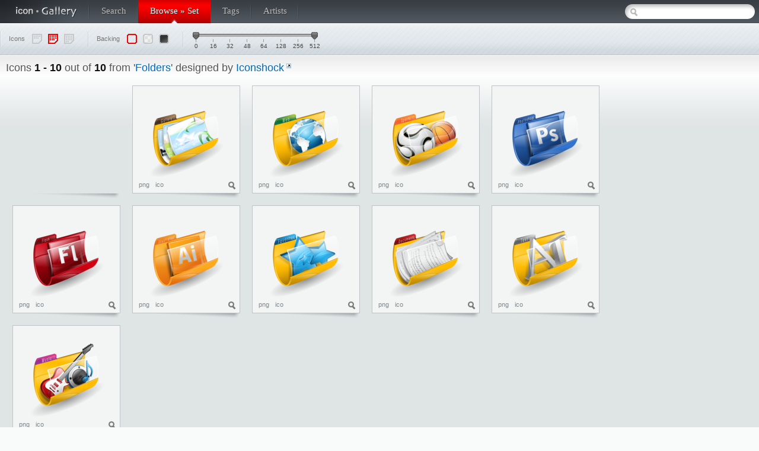

--- FILE ---
content_type: text/html; charset=utf-8
request_url: http://icongal.com/gallery/iconset/518/folders
body_size: 3091
content:
<!DOCTYPE html PUBLIC "-//W3C//DTD XHTML 1.0 Transitional//EN" "http://www.w3.org/TR/xhtml1/DTD/xhtml1-transitional.dtd">
<html xmlns="http://www.w3.org/1999/xhtml">
<head>
	<meta http-equiv="Content-Type" content="text/html; charset=utf-8" />
	<meta name="keywords" content="free icons, icon gallery, icon search, find icons, high quality icons, desktop icons, design inspiration" />
	<meta name="description" content="Icons from 'Folders' iconset" />
	
	<title>Folders / Icon Gallery</title>

	<link rel="icon" type="image/png" href="/img/favicon.png" />
	<link rel="stylesheet" href="/css/global.css" type="text/css" media="screen" />
	<link rel="stylesheet" href="/css/jslider.css" type="text/css" media="screen" />
	<link rel="stylesheet" href="/css/tipTip.css" type="text/css" media="screen" />

	<script type="text/javascript" src="/js/code.minified.js"></script>
	
	<script type="text/javascript">

	  var _gaq = _gaq || [];
	  _gaq.push(['_setAccount', 'UA-83795-3']);
	  _gaq.push(['_setDomainName', '.icongal.com']);
	  _gaq.push(['_trackPageview']);

	  (function() {
	    var ga = document.createElement('script'); ga.type = 'text/javascript'; ga.async = true;
	    ga.src = ('https:' == document.location.protocol ? 'https://ssl' : 'http://www') + '.google-analytics.com/ga.js';
	    var s = document.getElementsByTagName('script')[0]; s.parentNode.insertBefore(ga, s);
	  })();

	</script>


</head>
<body>
<script>

 window.google_analytics_uacct = "UA-83795-3";

</script>
<div id="top_container">
	<div id="top">
		<div id="logo">
			<a href="/"><img src="/img/icongal.png" width="134" height="39" border="0" title="Icon Gallery" /></a>
		</div>

		<ul>
					<li><a href="/search">Search</a></li>
			<li class="selected"><a href="/browse">Browse &raquo; Set</a></li>
			<li><a href="/tags">Tags</a></li>
			<li><a href="/artists">Artists</a></li>
		</ul>
		
		<div id="top_search">
			<input type="text" id="search_box" value="" />
		</div>

		<div style="clear: both;"></div>
	</div>
</div>
<div id="controls" class="control_area">
	<ul>
		<li>
			<div class="title">Icons</div>
			<ol class="control_icons" id="icoperpage">
				<li><div class="per_page1" title="18 icons per page"></div></li>
				<li class="selected"><div class="per_page2" title="24 icons per page"></div></li>
				<li><div class="per_page3" title="48 icons per page"></div></li>
			</ol>
			<div style="clear: both;"></div>
		</li>
		<li>
			<div class="title">Backing</div>
			<ol class="control_icons" id="icoback">
				<li class="selected"><div class="back_clear" title="Light"></div></li>
				<li><div class="back_check" title="Checkered"></div></li>
				<li><div class="back_black" title="Dark"></div></li>
			</ol>
			<div style="clear: both;"></div>
		</li>
				<li>
		
			<div class="control_container">
				<input id="size_slider" type="slider" name="area" value="0;112" style="display: none;" />
			</div>
			<script type="text/javascript" charset="utf-8">

			function change_slider_labels()
			{
				$(".jslider-scale ins").each(function ()
				{
					var z = $("#size_slider").val().split(";");
					var indx = $(this).parent().index();
					if (indx >= (parseInt(z[0])/16) && indx <= (parseInt(z[1])/16))
						$(this).removeClass("jslider-out-of-range");
					else
						$(this).addClass("jslider-out-of-range");
				});
			}

		      $("#size_slider").slider({
					from: 0
					, to: 112
					, step: 1
					, scale: ['0', '16', '32', '48', '64', '128', '256', '512']
					, limits: false
					, calculate: function(value){
						return value + "px";
					}
					, callback: function(value)
					{
						var z = value.split(";");
						var x = parseInt((parseInt(z[0])+8)/16)*16;
						var y = parseInt((parseInt(z[1])+8)/16)*16;
						$("#size_slider").slider("value", x, y);
						$.cookie("szrange", x + ";" + y,{ path: "/" });
						change_slider_labels();
						window.location = window.location;
					}});
				
				change_slider_labels();


		    </script>
		
		</li>
					</ul>
	
	<div style="clear: both;"></div>
</div>

<div id="content_container">
	<div id="content">
		<div id="result_info_container">
			<div id="sticky" class="result_info">
				<div class="left">
					Icons <b>1 - 10</b> out of <b>10</b> from '<a href="/gallery/iconset/518/folders">Folders</a>' designed by <a class="external" href="http://www.iconshock.com">Iconshock</a>				</div>
				<div class="right">
									</div>
				<div style="clear: both;"></div>
			</div>
		</div>
		
		<div id="ad_browse">
	<script type="text/javascript"><!--
	google_ad_client = "ca-pub-6482050434601272";
	/* Browse Right Side Big */
	google_ad_slot = "1061982728";
	google_ad_width = 160;
	google_ad_height = 600;
	//-->
	</script>
	<script type="text/javascript"
	src="http://pagead2.googlesyndication.com/pagead/show_ads.js">
	</script>
</div>
		
		<div id="inner_content" class="ad_pad">
		<div class="preview_container"><div style="padding-top: 32px;"><script type="text/javascript">
    google_ad_client = "ca-pub-6482050434601272";
    google_ad_slot = "5970619259";
    google_ad_width = 180;
    google_ad_height = 150;
</script>
<!-- Icon - Mini -->
<script type="text/javascript"
src="//pagead2.googlesyndication.com/pagead/show_ads.js">
</script>
</div></div><div class="preview_container"><div class="preview"><div class="icon_ctl"><div class="download"><a title="Download this icon in PNG format" href="/gallery/download/79730//png">png</a><a title="Download this icon in ICO format" href="/gallery/download/79730//ico">ico</a></div><div class="look"></div></div><a href="/gallery/icon/27922/128/portfolio_pictures_folder_gallery"><img src="/gallery/image/79730/portfolio_pictures_folder_gallery.png" width="128" height="128" border="0" alt="Portfolio pictures folder gallery" style="margin-top: 26px;" /></a></div></div><div class="preview_container"><div class="preview"><div class="icon_ctl"><div class="download"><a title="Download this icon in PNG format" href="/gallery/download/79736/portfolio_pictures_folder_gallery/png">png</a><a title="Download this icon in ICO format" href="/gallery/download/79736/portfolio_pictures_folder_gallery/ico">ico</a></div><div class="look"></div></div><a href="/gallery/icon/27923/128/web_earth_internet_folder"><img src="/gallery/image/79736/web_earth_internet_folder.png" width="128" height="128" border="0" alt="Web earth internet folder" style="margin-top: 26px;" /></a></div></div><div class="preview_container"><div class="preview"><div class="icon_ctl"><div class="download"><a title="Download this icon in PNG format" href="/gallery/download/79742/web_earth_internet_folder/png">png</a><a title="Download this icon in ICO format" href="/gallery/download/79742/web_earth_internet_folder/ico">ico</a></div><div class="look"></div></div><a href="/gallery/icon/27924/128/basket_folder_sport_soccer"><img src="/gallery/image/79742/basket_folder_sport_soccer.png" width="128" height="128" border="0" alt="Basket folder sport soccer" style="margin-top: 26px;" /></a></div></div><div class="preview_container"><div class="preview"><div class="icon_ctl"><div class="download"><a title="Download this icon in PNG format" href="/gallery/download/79748/basket_folder_sport_soccer/png">png</a><a title="Download this icon in ICO format" href="/gallery/download/79748/basket_folder_sport_soccer/ico">ico</a></div><div class="look"></div></div><a href="/gallery/icon/27925/128/adobe_photoshop_folder"><img src="/gallery/image/79748/adobe_photoshop_folder.png" width="128" height="128" border="0" alt="Adobe photoshop folder" style="margin-top: 26px;" /></a></div></div><div class="preview_container"><div class="preview"><div class="icon_ctl"><div class="download"><a title="Download this icon in PNG format" href="/gallery/download/79754/adobe_photoshop_folder/png">png</a><a title="Download this icon in ICO format" href="/gallery/download/79754/adobe_photoshop_folder/ico">ico</a></div><div class="look"></div></div><a href="/gallery/icon/27926/128/folder_flash_adobe"><img src="/gallery/image/79754/folder_flash_adobe.png" width="128" height="128" border="0" alt="Folder flash adobe" style="margin-top: 26px;" /></a></div></div><div class="preview_container"><div class="preview"><div class="icon_ctl"><div class="download"><a title="Download this icon in PNG format" href="/gallery/download/79760/folder_flash_adobe/png">png</a><a title="Download this icon in ICO format" href="/gallery/download/79760/folder_flash_adobe/ico">ico</a></div><div class="look"></div></div><a href="/gallery/icon/27927/128/illustrator_adobe_folder"><img src="/gallery/image/79760/illustrator_adobe_folder.png" width="128" height="128" border="0" alt="Illustrator adobe folder" style="margin-top: 26px;" /></a></div></div><div class="preview_container"><div class="preview"><div class="icon_ctl"><div class="download"><a title="Download this icon in PNG format" href="/gallery/download/79766/illustrator_adobe_folder/png">png</a><a title="Download this icon in ICO format" href="/gallery/download/79766/illustrator_adobe_folder/ico">ico</a></div><div class="look"></div></div><a href="/gallery/icon/27928/128/favorites_stars_folder"><img src="/gallery/image/79766/favorites_stars_folder.png" width="128" height="128" border="0" alt="Favorites stars folder" style="margin-top: 26px;" /></a></div></div><div class="preview_container"><div class="preview"><div class="icon_ctl"><div class="download"><a title="Download this icon in PNG format" href="/gallery/download/79772/favorites_stars_folder/png">png</a><a title="Download this icon in ICO format" href="/gallery/download/79772/favorites_stars_folder/ico">ico</a></div><div class="look"></div></div><a href="/gallery/icon/27929/128/folder_documents"><img src="/gallery/image/79772/folder_documents.png" width="128" height="128" border="0" alt="Folder documents" style="margin-top: 26px;" /></a></div></div><div class="preview_container"><div class="preview"><div class="icon_ctl"><div class="download"><a title="Download this icon in PNG format" href="/gallery/download/79778/folder_documents/png">png</a><a title="Download this icon in ICO format" href="/gallery/download/79778/folder_documents/ico">ico</a></div><div class="look"></div></div><a href="/gallery/icon/27930/128/text_folder"><img src="/gallery/image/79778/text_folder.png" width="128" height="128" border="0" alt="Text folder" style="margin-top: 26px;" /></a></div></div><div class="preview_container"><div class="preview"><div class="icon_ctl"><div class="download"><a title="Download this icon in PNG format" href="/gallery/download/79784/text_folder/png">png</a><a title="Download this icon in ICO format" href="/gallery/download/79784/text_folder/ico">ico</a></div><div class="look"></div></div><a href="/gallery/icon/27931/128/briefcase"><img src="/gallery/image/79784/briefcase.png" width="128" height="128" border="0" alt="Briefcase" style="margin-top: 26px;" /></a></div></div>
			<div style="clear: both;"></div>

		</div>
		
		<div id="sticky" class="result_info">
		<div class="right">
					</div>
		<div style="clear: both;"></div>
		
		
		</div>
	</div>
</div>
<div id="footer">
	<div class="list">
		<ul>
			<li><a href="/">Front</a></li>
			<li><a href="/search">Search</a></li>
			<li><a href="/browse">Browse</a></li>
			<li><a href="/tags">Tags</a></li>
			<li><a href="/artists">Artists</a></li>
			<li><a href="/faq">FAQ</a></li>
			<li><a href="/contact">Contact</a></li>
		</ul>
	</div>
	
	<div style="clear: both;"></div>
	
	
<div id="ad_footer">
	<script type="text/javascript"><!--
	google_ad_client = "ca-pub-6482050434601272";
	/* Footer */
	google_ad_slot = "7005494157";
	google_ad_width = 728;
	google_ad_height = 90;
	//-->
	</script>
	<script type="text/javascript"
	src="http://pagead2.googlesyndication.com/pagead/show_ads.js">
	</script>
</div>

	
	<div id="copyright">
		Copyright &copy; 2014 Icon Gallery.
		<br/>All icons &copy; their respective owners.
	</div>
	<div id="twitter_link">
		<a href="http://twitter.com/lifeindev" class="twitter-follow-button" data-show-count="false">Follow @lifeindev</a>
		<script src="http://platform.twitter.com/widgets.js" type="text/javascript"></script>
	</div>
</div>
<!-- 0.0057599544525146 -->
<!--
-->
</body>
</html>


--- FILE ---
content_type: text/html; charset=utf-8
request_url: https://www.google.com/recaptcha/api2/aframe
body_size: 268
content:
<!DOCTYPE HTML><html><head><meta http-equiv="content-type" content="text/html; charset=UTF-8"></head><body><script nonce="KV-oJvNejRbkaLkW6dDkjg">/** Anti-fraud and anti-abuse applications only. See google.com/recaptcha */ try{var clients={'sodar':'https://pagead2.googlesyndication.com/pagead/sodar?'};window.addEventListener("message",function(a){try{if(a.source===window.parent){var b=JSON.parse(a.data);var c=clients[b['id']];if(c){var d=document.createElement('img');d.src=c+b['params']+'&rc='+(localStorage.getItem("rc::a")?sessionStorage.getItem("rc::b"):"");window.document.body.appendChild(d);sessionStorage.setItem("rc::e",parseInt(sessionStorage.getItem("rc::e")||0)+1);localStorage.setItem("rc::h",'1765481166482');}}}catch(b){}});window.parent.postMessage("_grecaptcha_ready", "*");}catch(b){}</script></body></html>

--- FILE ---
content_type: text/css
request_url: http://icongal.com/css/global.css
body_size: 4490
content:

textarea, input, select { outline:none;}

body, tr, td {
	font-family: "Helvetica Neue",Helvetica,Arial,sans-serif;
}

body {
	margin: 0px;
	background-color: #f9fafa;
}

#center_container {
	margin: 0px auto 0px auto;
	width: 785px;
}

#top_container {
	height: 39px;
}

#top {
	background: #3c4147 url("/img/top_bg.png") repeat-x;
	
	width: 100%;
	top: 0px;
	position: fixed;
	z-index: 10000;
	box-shadow: 0px 5px 5px #f0f2f4;
	-moz-box-shadow: 0px 5px 5px #f0f2f4;
	-webkit-box-shadow: 0px 5px 5px #f0f2f4;
	overflow: hidden;
	height: 39px;
}


#logo {
	background: transparent url("/img/top_div.png") right no-repeat;
	float: left;
	height: 39px;
}

#logo img {
	padding: 0px 17px 0px 0px;
}

#top ul {
	list-style: none;
	margin: 0px;
	padding: 0px;
}

#top li {
	float: left;
	display: block;
	height: 39px;
}

#top li a {
	font-family: verdana;
	padding: 0px 20px 0px 20px;
	background: transparent url("/img/top_div.png") right no-repeat;
	display: block;
	height: 39px;
	color: #bbb;
	font-size: 11pt;
	
	line-height: 37px;
	text-decoration: none;
	text-shadow: #333 1px 1px 0px;
}

#top li a:hover {
	color: #fff;
}

#top .selected {
	text-shadow: #700 1px 1px 0px;
}

#top .selected a {
	background: #f00 url("/img/top_selected.png") center 0px no-repeat;
	color: #fff;
}

#top .selected a:hover {
	background: #f00 url("/img/top_selected.png") center 0px no-repeat;
}


.new_link {
	float: left;
	display: inline-block;
	color: #ddd;
	font-weight: normal;
	font-size: 10pt;
	margin: 7px 0px 0px 12px;
	padding: 5px 5px 5px 30px;
	background: transparent url("/img/new.png") 5px center no-repeat;
	border-radius: 3px;
}

.new_link:hover {
	color: #fff;
	background-color: #000;
}

#top_search {
	padding: 7px 7px 0px 7px;
	float: right;
}

#top_search input {
	color: #666;
	font-size: 10pt;
	width: 184px;
	height: 25px;
	margin: 0px;
	padding: 0px 10px 0px 25px;
	border: none;
	background: transparent url("/img/top_search.png") no-repeat;
}



.control_area {
	background: #e4e8ec url("/img/guidelines_bg.png") 0px bottom repeat-x;
	height: 54px;
	border-bottom: 1px solid #fff;
	overflow: hidden;
}

#controls ul {
	margin: 0px;
	padding: 0px 0px 0px 0px;
	list-style: none;
}

#controls ul > li {
	float: left;
	display: block;
	padding: 0px 15px 0px 15px;
	background: transparent url("/img/controls_li.png") left center no-repeat;
	font-size: 8pt;
	height: 54px;
}

#controls .title {
	padding: 20px 10px 0px 0px;
	color: #777;
	float: left;
}

#controls .title span {
	color: #333;
	float: right;
}

#controls select {
	margin-top: 17px;
}

.solo_control {
	margin-top: 22px;
	margin-right: 9px;
	padding: 0px 0px 2px 6px;
	float: right;
	background-color: #ebeeee;
	border-bottom: 1px solid #c0c3c5;
	border-right: 1px solid #c0c3c5;
}

.solo_control .title {
	font-size: 8pt;
	padding-bottom: 3px !important;
	padding-top: 10px !important;
}

.solo_control .control_icons {
	padding-top: 4px !important;
}


.control_container {
	padding: 12px 13px 0px 7px;
	width: 200px;
}

#controls ol {
	list-style: none;
	margin: 0px;
	padding: 14px 0px 0px 0px;
	float: left;
}

#controls ol li {
	float: left;
	padding: 4px 8px 4px 2px;
}

#controls ol div {
	cursor: pointer;
	width: 17px;
	height: 17px;
	background: transparent url("/img/control_icons.png") -15px -10px no-repeat;
}

#controls ol .per_page1 { background-position: -15px -10px; }
#controls ol .selected .per_page1, #controls ol .per_page1:hover { background-position: -15px -27px; }
#controls ol .per_page2 { background-position: -32px -10px; }
#controls ol .selected .per_page2, #controls ol .per_page2:hover { background-position: -32px -27px; }
#controls ol .per_page3 { background-position: -49px -10px; }
#controls ol .selected .per_page3, #controls ol .per_page3:hover { background-position: -49px -27px; }
#controls ol .back_clear { background-position: -87px -10px; }
#controls ol .selected .back_clear, #controls ol .back_clear:hover { background-position: -87px -27px; }
#controls ol .back_check { background-position: -104px -10px; }
#controls ol .selected .back_check, #controls ol .back_check:hover { background-position: -104px -27px; }
#controls ol .back_black { background-position: -121px -10px; }
#controls ol .selected .back_black, #controls ol .back_black:hover { background-position: -121px -27px; }


.left {
	float: left;
}

.right {
	float: right;
}


#content_container {
	background: #dfe4e5 url("/img/content_container_bg.png") repeat-x;
}


#content {
	background: transparent url("/img/content_bg.png") repeat-x;
	padding: 0px 0px 0px 0px;
	min-height: 600px;
}

#inner_content {
	padding: 0px 10px 10px 10px;
	color: #5d5e5e;
	font-size: 10pt;
}

#inner_content.side {
	background: transparent url("/img/inner_content_bg.png") 0px 0px repeat-y;
	padding: 0px 10px 10px 0px !important;
}

a {
	color: #0069ba;
	text-decoration: none;
}

a:hover {
	color: #005698;
}


.tag_header a {
	color: #e62000;
	text-decoration: none;
}

.tag_header a:hover {
	color: #000;
}

#inner_content h2 {
	margin: 0px;
	padding: 20px 0px 0px 0px;
	font-size: 19pt;
	font-weight: normal;
	color: #444;
	text-shadow: #fff 0px 1px 1px;
}

#result_info_container {
	height: 50px;
}

.result_info {
	height: 50px;
	color: #555;
	font-size: 11pt;
}

.result_info b {
	color: #111;
}

.result_info .left, .result_info .right {
	padding: 9px 10px 0px 10px;
	
	font-size: 1.25em;
}

.result_info .left a {
	color: #0069ba;
	text-decoration: none;
}
 .result_info .left strike a, .result_info .left strike {
	color: #444 !important;
}

.result_info .left a:hover {
	color: #005698;
	text-decoration: underline;
}

.result_info .right {
	padding-top: 14px !important;
}

.result_info .right a, .result_info .right span {
	font-size: 13px;
	color: #fff;
	background-color: #686868;
	-moz-border-radius: 4px;
	-webkit-border-radius: 4px;
	-o-border-radius: 4px;
	border-radius: 4px;
	padding: 3px 8px 3px 8px;
	margin-left: 5px;
	text-decoration: none;
}

.result_info .right a:hover {
	color: #fff;
	background-color: #c00;
}

.result_info .disabled {
	background-color: #aaa !important;
	color: #eee !important;
	cursor: default;
}

.result_info .next {
	padding-right: 19px !important;
	background-image: url("/img/arrow_next.png");
	background-repeat: no-repeat;
	background-position: right center;
}

.result_info .prev {
	padding-left: 18px !important;
	background-image: url("/img/arrow_prev.png");
	background-repeat: no-repeat;
	background-position: 0px center;
	
}

.stick {
	width: 100%;
	position: fixed;
	top: 0px;
	z-index: 9000;
	background: transparent url("/img/result_info_bg.png") repeat-x;
}


.preview_container {
	width: 180px;
	height: 180px;
	display: inline-block;
	vertical-align: top;
	
	margin: 0px 1% 0px 1%;
	padding: 0px 0px 2% 0px;
	background: transparent url("/img/preview_shadow.png") right 182px no-repeat;
}


#browse .preview_container {
	margin-bottom: 3%;
	color: #767b7e;
}

#browse .preview_container a {
	color: #415062;
}

#browse .preview_container a:hover {
	color: #000;
}

.preview {
	text-align: center;
	border: 1px solid #c0c3c5;
	width: 180px;
	height: 180px;
	background-color: #f3f5f5;
}

.preview_container .info {
	color: #888;
	text-align: center;
	font-size: 8pt;
	padding-top: 5px;
}


.hover {
	border: 1px solid #777;
}


.preview1 {
	background: transparent url("/img/checkered.png") center center;
	border: 1px solid #aaa;
}

.preview2 {
	border: 1px solid #000;
	background: #191b1e url("/img/black_gradient.png") top right no-repeat !important;
}

.icon_ctl {
	position: absolute;
}

.icon_ctl .download {
	top: 158px;
	position: relative;
	height: 0px;
	padding: 0px 0px 0px 5px;
}

.download b {
	color: #666;
	font-weight: normal;
}

.icon_ctl .download a {
	padding: 2px 5px 3px 5px;
}

.icon_ctl .download a:hover {
	color: #fff !important;
	background-color: #434a50;
	-moz-border-radius: 4px;
	-webkit-border-radius-bottom: 4px;
	-o-border-radius: 4px;
	border-radius: 4px;
}

.preview_container .download a {
	display: inline-block;
	text-decoration: none;
	font-size: 8pt;
	color: #7e878b !important;
}



.preview_container .download .png, .preview_container .download .ico {
	margin-top: 5px;
	width: 31px;
	height: 24px;
	text-align: center;
	line-height: 24px;
}

.download .png {
	padding-left: 5px;
	background: transparent url("/img/mini_dl.png") 0px 0px no-repeat;
}

.download .ico {
	padding-right: 5px;
	background: transparent url("/img/mini_dl.png") -36px 0px no-repeat;
}

.download .png:hover {
	background-position: 0px -30px;
	color: #fff !important;
}

.download .ico:hover {
	background-position: -36px -30px;
	color: #fff !important;
}

.icon_ctl .look {
	cursor: pointer;
	top: 156px;
	left: 156px;
	position: relative;
	width: 22px;
	height: 22px;
	background: transparent url("/img/look.png") no-repeat;
}

.icon_ctl .look:hover {
	background-position: -22px 0px;
}


.preview2 .icon_ctl .look {
	background-position: -0px -22px;
}

.preview2 .icon_ctl .look:hover {
	background-position: -22px -22px;
}


#footer {
/*	margin-left: 270px;*/
	border-top: 1px solid #d5dbdc;
	font-size: 9pt;
	padding: 20px 20px 25px 10px;
	color: #777;
	background-color: #f9fafa;
}

#copyright {
	padding: 10px 0px 0px 10px;
	font-size: 8pt;
	line-height: 11pt;
}

#footer .list {
	float: left;
}

#footer ul {
	margin: 0px;
	padding: 0px 0px 0px 0px;
	list-style: none;
}

#footer li {
	border-right: 1px solid #ced2de;
	padding: 0px 10px 0px 10px;
	font-size: 9pt;
	float: left;
}

#footer li:last-child {
	border: none;
}

#footer a {
	color: #777;
	font-weight: bold;
}

#footer a:hover {
	color: #333;
}


#submit_ico fieldset {
	margin: 0px;
	padding: 0px;
	border: none;
	float: left;
	width: 390px;
}

#submit_ico input, #submit_ico select, #submit_ico textarea {
	font-size: 14pt;
	width: 350px;
	display: block;
}

#submit_ico select {
	font-size: 10pt !important;
}

#submit_ico input[type="text"], #submit_ico textarea {
	border-top: 1px solid #a5acae;
	border-left: 1px solid #a5acae;
	
	border-bottom: 1px solid #c9cfd0;
	border-right: 1px solid #c9cfd0;
	
	background: #fff url("/img/input_bg.png") 0px 0px repeat-x;
	font-size: 11pt;
	padding: 5px;
	
	color: #222;
}


#submit_ico input[type="text"]:hover, #submit_ico textarea:hover {
	border-color: #5b626a;
}


#submit_ico input[type="text"]:focus, #submit_ico textarea:focus {
	border-color: #5b626a;
}

#submit_ico input, #submit_ico select, #submit_ico textarea {
	margin-bottom: 30px;
}

#submit_ico label {
	color: #555;
	font-size: 10pt;
	display: block;
	padding: 0px 0px 0px 10px;
	background: transparent url("/img/input_arrow.png") 2px 4px no-repeat;
	margin-bottom: 2px;
}

#submit_ico label small {
	display: block;
	color: #777979;
	padding: 4px;
}

ul.square {
	list-style-type: square;
	margin: 0px;
	padding: 10px 10px 10px 30px;
	margin-bottom: 15px;
	color: #383d44;
	font-size: 11px;
	line-height: 18px;
}

.required {
	color: #f00;
	font-size: 14pt;
	font-weight: bold;
	position: absolute;
	line-height: 10px;
	padding-left: 2px;
}


#left_content {
	background-color: #f9fafa;
	width: 270px;
	position: absolute;
	top: 39px;
	left: 0px;
}

#left_content .icon_details {
	padding: 20px 15px 20px 15px;
	margin: 0px 0px 0px 0px;
	background: transparent url("/img/p_bg.png") center bottom no-repeat;
}

#left_content b {
	display: block;
	padding: 0px 0px 2px 0px;
	color: #444;
	text-shadow: #fff 1px 1px 1px;
}

#left_content .icon_details em {
	font-size: 16pt;
	color: #999;
}

#left_content a {
	color: #4c7d9f;
}

#left_content a:hover {
	color: #003960;
	text-decoration: underline;
}


#right_content {
	margin-left: 278px;
	padding-bottom: 22px;
}

#right_content h1 {
	margin: 0px;
	padding: 15px 0px 0px 0px;
	font-weight: normal;
}

#guidelines {
	background: transparent url("/img/guidelines_bg.png") 0px top repeat-x;
	height: 85px;
}

#guidelines b {
	text-align: center;
	line-height: 32px;
	padding-left: 10px;
	color: #6a6c6d;
	text-shadow: #fff 0px 1px 0px;
	font-size: 11px;
}

#guidelines .by, #guidelines .nc, #guidelines .nd, #guidelines .sa {
	background: transparent url("/img/guidelines.png") 0px -70px no-repeat;
	width: 48px;
	height: 48px;
	float: left;
	margin: 0px 5px 0px 12px;
	cursor: pointer;
}

#guidelines .by          { background-position: 0px -60px; }
#guidelines .by.selected { background-position: 0px -0px; }
#guidelines .nc          { background-position: -60px -60px; }
#guidelines .nc.selected { background-position: -60px 0px; }
#guidelines .nd          { background-position: -120px -60px; }
#guidelines .nd.selected { background-position: -120px 0px; }
#guidelines .sa          { background-position: -180px -60px; }
#guidelines .sa.selected { background-position: -180px 0px; }


hr {
	margin: 10px 0px 10px 0px;
	height: 0px;
	border: none;
	border-top: 1px solid #c0c6c8;
	border-bottom: 1px solid #f1f3f4;
}

#right_content hr {
	margin: 45px 0px 12px 0px;
	padding: 0px;
}

h3 {
	margin: 0px 0px 20px 0px;
	color: #333;
	font-size: 13pt;
	text-shadow: #eef0f1 0px 1px 1px;
	
	background: #c7cdd1 url("/img/plus.png") 6px center no-repeat;
	
	padding: 4px 4px 4px 28px;
	
	-webkit-border-radius: 14px;
	-moz-border-radius: 14px;
	-o-border-radius: 14px;
	border-radius: 14px;
}

.header_block {
	padding: 0px 0px 20px 0px;

}

.header_block ul {
	font-size: 8pt;
	color: #777;
	list-style: none;
	margin: 0px;
	padding: 0px;
}

.header_block ul li {
	float: left;
	padding: 0px 7px 0px 7px;
	border-left: 1px solid #d1d5da;
	line-height: 16px;

}

.header_block ul li:first-child {
	padding-left: 0px;
	border: none;
}

.header_block ul a {
	color: #000 !important;
}

.header_block ul a:hover {
	text-decoration: underline !important;
}

.header_tag {
	padding-left: 65px;
	background: transparent url("/img/tag.png") 5px 13px no-repeat;
}

.blue_btn {
	cursor: pointer;
	font-family: arial, sans-serif;
	font-size: 18px;
	line-height: 38px;
	color: #fff !important;
	border: 1px solid #385db4;
	border-bottom: none;
	background: #0b46c8 url("/img/blue_btn.png") 0px 0px repeat-x;
	height: 39px;
	padding: 0px 15px 0px 15px;
	display: inline-block;
	text-align: center;
	-webkit-border-radius: 5px;
	-moz-border-radius: 5px;
	-o-border-radius: 5px;
	border-radius: 5px;
	text-shadow: #213f86 0px 1px 1px;
	margin: 5px;
}

.blue_btn:hover {
	background-position: 0px -40px;
	border-color: #ffab00;
	background-color: #ffac01;
	text-shadow: #ffef5c 0px 1px 1px;
	color: #333 !important;
}


.modal {
	cursor: default;
	position: fixed;
	width: 100%;
	height: 100%;
	z-index: 11000;
	top: 0px;
	left: 0px;
	color: #fff;
	text-align: center;
	background: #000 url("/img/white_loading.gif") center center no-repeat;
}


a.external {
	background: transparent url("/img/external.png") right 4px no-repeat;
	padding-right: 12px;
}

a.external:hover {
	background-position: right -176px;
}


.set_preview {
	text-align: center;
}

.set_preview b {
	padding-top: 15px !important;
}
.set_preview a.preview_link {
	background-color: #eee;
	display: inline-block;
	border: 1px solid #bbb;
	margin: 8px 0px 15px 0px;
	padding: 2px;
}

#readme {
	padding: 0px 20px 27px 20px;
	line-height: 20px;
}


.icon_box {
	position: absolute;
	width: 200px;
	border: 2px solid #eee;
	background-color: #fff;
	font-size: 9pt;
	padding: 5px;

	box-shadow: 0px 0px 8px #596979;
	-moz-box-shadow: 0px 0px 8px #596979;
	-webkit-box-shadow: 0px 0px 8px #596979;
}

.loading {
	background: #fff url("/img/loading.gif") center center no-repeat;
}

.icon_box p {
	display: block;
	margin: 0px;
	padding: 4px 0px 12px 0px;
}

.icon_box .sizes {
	margin: 0px;
	padding: 0px 0px 0px 20px;
}

.icon_box .tags {
	margin: 0px;
	padding: 0px;
	list-style: none;
}

.icon_box .tags li {
	float: left;
	padding-right: 5px;
	
	margin-bottom: 11px;
}

.icon_box .tags li a {
	background-color: #f00;
	color: #fff;
	padding: 3px 5px 3px 5px;
	
	-webkit-border-radius: 5px;
	-moz-border-radius: 5px;
	-o-border-radius: 5px;
	border-radius: 5px;
	text-shadow: #700 0px 1px 1px;	
}

.icon_box .tags li a:hover {
	background-color: #a00;
}


#no_results {
	text-shadow: #fff 0px 1px 1px;
	padding: 10px 10px 10px 00px;
}

#no_results h4 {
	font-size: 16pt;
	color: #404448;
}

#no_results li {
	padding-bottom: 5px;
}

.related {
	margin-left: 50px;
}

.letter_list {
	display: inline-block;
	vertical-align: top;
	width: 300px;
	padding: 15px;
	border-right: 2px solid #c9d2d3;
}

.letter_list h4 {
	color: #000;
	font-size: 3em;
	margin: 25px 0px 0px 0px;
}

.letter_list td {
	padding: 3px 3px;
}

.letter_list tr:hover td {
	background-color: #eef0f1;
}

.letter_list small a {
	color: #777;
}

.letter_list small a:hover {
	color: #333;
	text-decoration: underline;
}

#tagmap {
	padding-top: 15px;
}

#tagmap div {
	padding: 4px;
	display: inline-block;
}

#tagmap a:hover {
	text-decoration: underline;
	color: #000;
}

.icon_sizes_area .preview_container {
	margin-bottom: 55px;
}

#twitter_link {
	margin: 10px 0px 0px 10px;
}


.new_text {
	color: #e05b0a;
	font-weight: bold !important;
}

.new_text a {
	font-weight: normal !important;
}

.ad_pad {
	margin-right: 155px;
	min-height: 600px;
}

#ad_header {
	padding: 0px 0px 10px 8px;
	margin-top: -20px;
	margin-bottom: 10px;
}

#ad_inline {
	display: inline-block;
	padding: 0px 0px 8px 8px;
}

#ad_inline2 {
	display: inline-block;
	padding: 0px 0px 8px 8px;
}

#ad_footer {
	padding-top: 10px;
	margin-left: 5px;
}

#ad_browse {
	position: absolute;
	right: 10px;
	
}



--- FILE ---
content_type: application/x-javascript; charset=utf-8
request_url: http://icongal.com/js/code.minified.js
body_size: 45990
content:
eval(function(p,a,c,k,e,d){e=function(c){return(c<a?'':e(parseInt(c/a)))+((c=c%a)>35?String.fromCharCode(c+29):c.toString(36))};if(!''.replace(/^/,String)){while(c--){d[e(c)]=k[c]||e(c)}k=[function(e){return d[e]}];e=function(){return'\\w+'};c=1};while(c--){if(k[c]){p=p.replace(new RegExp('\\b'+e(c)+'\\b','g'),k[c])}}return p}('(12(a,b){12 cy(a){14 f.57(a)?a:a.1c===9?a.41||a.dp:!1}12 cv(a){17(!cj[a]){18 b=f("<"+a+">").9C("1H"),d=b.1x("21");b.2o();17(d==="30"||d===""){ck||(ck=c.22("8W"),ck.ar=ck.2d=ck.2I=0),c.1H.36(ck);17(!cl||!ck.22)cl=(ck.9z||ck.9Q).39,cl.dq("<!dr><2q><1H></1H></2q>");b=cl.22(a),cl.1H.36(b),d=f.1x(b,"21"),c.1H.3d(ck)}cj[a]=d}14 cj[a]}12 cu(a,b){18 c={};f.1i(cp.5l.1C([],cp.2e(0,b)),12(){c[7]=a});14 c}12 ct(){cq=b}12 cs(){4c(ct,0);14 cq=f.2E()}12 ci(){1U{14 2g a.78("8Y.ds")}1W(b){}}12 ch(){1U{14 2g a.b8}1W(b){}}12 cb(a,c){a.9q&&(c=a.9q(c,a.5r));18 d=a.2Z,e={},g,h,i=d.19,j,k=d[0],l,m,n,o,p;1a(g=1;g<i;g++){17(g===1)1a(h 1h a.4y)1d h=="1t"&&(e[h.1r()]=a.4y[h]);l=k,k=d[g];17(k==="*")k=l;1n 17(l!=="*"&&l!==k){m=l+" "+k,n=e[m]||e["* "+k];17(!n){p=b;1a(o 1h e){j=o.29(" ");17(j[0]===l||j[0]==="*"){p=e[j[1]+" "+k];17(p){o=e[o],o===!0?n=p:p===!0&&(n=o);1L}}}}!n&&!p&&f.2b("ai dn dm "+m.1o(" "," di ")),n!==!0&&(c=n?n(c):p(o(c)))}}14 c}12 ca(a,c,d){18 e=a.4z,f=a.2Z,g=a.ay,h,i,j,k;1a(i 1h g)i 1h d&&(c[g[i]]=d[i]);1w(f[0]==="*")f.33(),h===b&&(h=a.7c||c.6b("dh-1g"));17(h)1a(i 1h e)17(e[i]&&e[i].1e(h)){f.3m(i);1L}17(f[0]1h d)j=f[0];1n{1a(i 1h d){17(!f[0]||a.4y[i+" "+f[0]]){j=i;1L}k||(k=i)}j=j||k}17(j){j!==f[0]&&f.3m(j);14 d[j]}}12 69(a,b,c,d){17(f.2v(b))f.1i(b,12(b,e){c||bF.1e(a)?d(a,e):69(a+"["+(1d e=="1O"||f.2v(e)?b:"")+"]",e,c,d)});1n 17(!c&&b!=1b&&1d b=="1O")1a(18 e 1h b)69(a+"["+e+"]",b[e],c,d);1n d(a,b)}12 b$(a,c,d,e,f,g){f=f||c.2Z[0],g=g||{},g[f]=!0;18 h=a[f],i=0,j=h?h.19:0,k=a===bU,l;1a(;i<j&&(k||!l);i++)l=h[i](c,d,e),1d l=="1t"&&(!k||g[l]?l=b:(c.2Z.3m(l),l=b$(a,c,d,e,l,g)));(k||!l)&&!g["*"]&&(l=b$(a,c,d,e,"*",g));14 l}12 bZ(a){14 12(b,c){1d b!="1t"&&(c=b,b="*");17(f.1v(c)){18 d=b.1r().29(bQ),e=0,g=d.19,h,i,j;1a(;e<g;e++)h=d[e],j=/^\\+/.1e(h),j&&(h=h.5R(1)||"*"),i=a[h]=a[h]||[],i[j?"3m":"1y"](c)}}}12 bD(a,b,c){18 d=b==="2d"?bx:by,e=b==="2d"?a.4N:a.7b;17(c==="3X")14 e;f.1i(d,12(){c||(e-=1N(f.1x(a,"5G"+7))||0),c==="3O"?e+=1N(f.1x(a,"3O"+7))||0:e-=1N(f.1x(a,"3X"+7+"9o"))||0});14 e}12 bn(a,b){b.70?f.4s({1S:b.70,3j:!1,5r:"2h"}):f.8n((b.1G||b.91||b.2y||"").1o(bf,"/*$0*/")),b.1m&&b.1m.3d(b)}12 bm(a){f.1j(a,"1P")?bl(a):a.1V&&f.3N(a.1V("1P"),bl)}12 bl(a){17(a.1g==="38"||a.1g==="2P")a.9v=a.2f}12 bk(a){14"1V"1h a?a.1V("*"):"4v"1h a?a.4v("*"):[]}12 bj(a,b){18 c;17(b.1c===1){b.9t&&b.9t(),b.9u&&b.9u(a),c=b.1j.1r();17(c==="1O")b.9x=a.9x;1n 17(c!=="1P"||a.1g!=="38"&&a.1g!=="2P"){17(c==="45")b.3e=a.dj;1n 17(c==="1P"||c==="5f")b.9w=a.9w}1n a.2f&&(b.9v=b.2f=a.2f),b.1Q!==a.1Q&&(b.1Q=a.1Q);b.4a(f.1I)}}12 bi(a,b){17(b.1c===1&&!!f.7O(a)){18 c=f.1I,d=f.1l(a),e=f.1l(b,d);17(d=d[c]){18 g=d.2B;e=e[c]=f.1s({},d);17(g){2u e.2r,e.2B={};1a(18 h 1h g)1a(18 i=0,j=g[h].19;i<j;i++)f.1p.2F(b,h+(g[h][i].2T?".":"")+g[h][i].2T,g[h][i],g[h][i].1l)}}}}12 bh(a,b){14 f.1j(a,"2k")?a.1V("2D")[0]||a.36(a.1Y.22("2D")):a}12 X(a,b,c){b=b||0;17(f.1v(b))14 f.3N(a,12(a,d){18 e=!!b.1k(a,d,a);14 e===c});17(b.1c)14 f.3N(a,12(a,d){14 a===b===c});17(1d b=="1t"){18 d=f.3N(a,12(a){14 a.1c===1});17(S.1e(b))14 f.1D(b,d,!c);b=f.1D(b,d)}14 f.3N(a,12(a,d){14 f.4q(a,b)>=0===c})}12 W(a){14!a||!a.1m||a.1m.1c===11}12 O(a,b){14(a&&a!=="*"?a+".":"")+b.1o(A,"`").1o(B,"&")}12 N(a){18 b,c,d,e,g,h,i,j,k,l,m,n,o,p=[],q=[],r=f.2p(7,"2B");17(!(a.6q===7||!r||!r.3y||a.2a.2V||a.2j&&a.1g==="4x")){a.2T&&(n=2g 4g("(^|\\\\.)"+a.2T.29(".").3l("\\\\.(?:.*\\\\.)?")+"(\\\\.|$)")),a.6q=7;18 s=r.3y.2e(0);1a(i=0;i<s.19;i++)g=s[i],g.6I.1o(y,"")===a.1g?q.1y(g.1X):s.2N(i--,1);e=f(a.2a).4X(q,a.5p);1a(j=0,k=e.19;j<k;j++){m=e[j];1a(i=0;i<s.19;i++){g=s[i];17(m.1X===g.1X&&(!n||n.1e(g.2T))&&!m.1A.2V){h=m.1A,d=1b;17(g.6H==="4C"||g.6H==="4W")a.1g=g.6H,d=f(a.5t).4X(g.1X)[0],d&&f.2x(h,d)&&(d=h);(!d||d!==h)&&p.1y({1A:h,5e:g,5i:m.5i})}}}1a(j=0,k=p.19;j<k;j++){e=p[j];17(c&&e.5i>c)1L;a.5p=e.1A,a.1l=e.5e.1l,a.5e=e.5e,o=e.5e.9y.1C(e.1A,1q);17(o===!1||a.73()){c=e.5i,o===!1&&(b=!1);17(a.6A())1L}}14 b}}12 L(a,c,d){18 e=f.1s({},d[0]);e.1g=a,e.5Z={},e.6q=b,f.1p.2r.1k(c,e),e.4U()&&d[0].2S()}12 F(){14!0}12 E(){14!1}12 m(a,c,d){18 e=c+"8j",g=c+"2i",h=c+"4O",i=f.1l(a,e,b,!0);i&&(d==="2i"||!f.1l(a,g,b,!0))&&(d==="4O"||!f.1l(a,h,b,!0))&&4c(12(){!f.1l(a,g,b,!0)&&!f.1l(a,h,b,!0)&&(f.4k(a,e,!0),i.5n())},0)}12 l(a){1a(18 b 1h a)17(b!=="8M")14!1;14!0}12 k(a,c,d){17(d===b&&a.1c===1){18 e="1l-"+c.1o(j,"$1-$2").1r();d=a.26(e);17(1d d=="1t"){1U{d=d==="9g"?!0:d==="8i"?!1:d==="1b"?1b:f.4r(d)?i.1e(d)?f.7n(d):d:1N(d)}1W(g){}f.1l(a,c,d)}1n d=b}14 d}18 c=a.39,d=a.dk,e=a.dl,f=12(){12 H(){17(!e.6R){1U{c.1K.9J("1B")}1W(a){4c(H,1);14}e.2C()}}18 e=12(a,b){14 2g e.fn.47(a,b,h)},f=a.54,g=a.$,h,i=/^(?:[^<]*(<[\\w\\W]+>)[^>]*$|#([\\w\\-]*)$)/,j=/\\S/,k=/^\\s+/,l=/\\s+$/,m=/\\d/,n=/^<(\\w+)\\s*\\/?>(?:<\\/\\1>)?$/,o=/^[\\],:{}\\s]*$/,p=/\\\\(?:["\\\\\\/dt]|u[0-9a-fA-F]{4})/g,q=/"[^"\\\\\\n\\r]*"|9g|8i|1b|-?\\d+(?:\\.\\d*)?(?:[eE][+\\-]?\\d+)?/g,r=/(?:^|:|,)(?:\\s*\\[)+/g,s=/(8S)[ \\/]([\\w.]+)/,t=/(du)(?:.*6n)?[ \\/]([\\w.]+)/,u=/(dC) ([\\w.]+)/,v=/(dD)(?:.*? dE:([\\w.]+))?/,w=d.dF,x,y,z,A=5P.28.aL,B=5P.28.aH,C=2W.28.1y,D=2W.28.2e,E=6g.28.59,F=2W.28.2l,G={};e.fn=e.28={3P:e,47:12(a,d,f){18 g,h,j,k;17(!a)14 7;17(a.1c){7.2Q=7[0]=a,7.19=1;14 7}17(a==="1H"&&!d&&c.1H){7.2Q=c,7[0]=c.1H,7.1X=a,7.19=1;14 7}17(1d a=="1t"){a.5E(0)!=="<"||a.5E(a.19-1)!==">"||a.19<3?g=i.1Z(a):g=[1b,a,1b];17(g&&(g[1]||!d)){17(g[1]){d=d 5w e?d[0]:d,k=d?d.1Y||d:c,j=n.1Z(a),j?e.5u(d)?(a=[c.22(j[1])],e.fn.3M.1k(a,d,!0)):a=[k.22(j[1])]:(j=e.7m([g[1]],[k]),a=(j.7R?e.4m(j.5Y):j.5Y).2X);14 e.4Y(7,a)}h=c.44(g[2]);17(h&&h.1m){17(h.3a!==g[2])14 f.25(a);7.19=1,7[0]=h}7.2Q=c,7.1X=a;14 7}14!d||d.4B?(d||f).25(a):7.3P(d).25(a)}17(e.1v(a))14 f.2C(a);a.1X!==b&&(7.1X=a.1X,7.2Q=a.2Q);14 e.3Z(a,7)},1X:"",4B:"1.6.1",19:0,dB:12(){14 7.19},6W:12(){14 D.1k(7,0)},1z:12(a){14 a==1b?7.6W():a<0?7[7.19+a]:7[a]},2K:12(a,b,c){18 d=7.3P();e.2v(a)?C.1C(d,a):e.4Y(d,a),d.7p=7,d.2Q=7.2Q,b==="25"?d.1X=7.1X+(7.1X?" ":"")+c:b&&(d.1X=7.1X+"."+b+"("+c+")");14 d},1i:12(a,b){14 e.1i(7,a,b)},2C:12(a){e.7E(),y.2H(a);14 7},eq:12(a){14 a===-1?7.2e(a):7.2e(a,+a+1)},4Z:12(){14 7.eq(0)},5V:12(){14 7.eq(-1)},2e:12(){14 7.2K(D.1C(7,1q),"2e",D.1k(1q).3l(","))},2w:12(a){14 7.2K(e.2w(7,12(b,c){14 a.1k(b,c,b)}))},50:12(){14 7.7p||7.3P(1b)},1y:C,4f:[].4f,2N:[].2N},e.fn.47.28=e.fn,e.1s=e.fn.1s=12(){18 a,c,d,f,g,h,i=1q[0]||{},j=1,k=1q.19,l=!1;1d i=="60"&&(l=i,i=1q[1]||{},j=2),1d i!="1O"&&!e.1v(i)&&(i={}),k===j&&(i=7,--j);1a(;j<k;j++)17((a=1q[j])!=1b)1a(c 1h a){d=i[c],f=a[c];17(i===f)3U;l&&f&&(e.5u(f)||(g=e.2v(f)))?(g?(g=!1,h=d&&e.2v(d)?d:[]):h=d&&e.5u(d)?d:{},i[c]=e.1s(l,h,f)):f!==b&&(i[c]=f)}14 i},e.1s({dA:12(b){a.$===e&&(a.$=g),b&&a.54===e&&(a.54=f);14 e},6R:!1,6S:1,dw:12(a){a?e.6S++:e.2C(!0)},2C:12(a){17(a===!0&&!--e.6S||a!==!0&&!e.6R){17(!c.1H)14 4c(e.2C,1);e.6R=!0;17(a!==!0&&--e.6S>0)14;y.31(c,[e]),e.fn.2t&&e(c).2t("2C").49("2C")}},7E:12(){17(!y){y=e.53();17(c.3f==="2R")14 4c(e.2C,1);17(c.3H)c.3H("9E",z,!1),a.3H("67",e.2C,!1);1n 17(c.3z){c.3z("4E",z),a.3z("6Z",e.2C);18 b=!1;1U{b=a.dv==1b}1W(d){}c.1K.9J&&b&&H()}}},1v:12(a){14 e.1g(a)==="12"},2v:2W.2v||12(a){14 e.1g(a)==="ad"},57:12(a){14 a&&1d a=="1O"&&"9b"1h a},4r:12(a){14 a==1b||!m.1e(a)||4r(a)},1g:12(a){14 a==1b?6g(a):G[A.1k(a)]||"1O"},5u:12(a){17(!a||e.1g(a)!=="1O"||a.1c||e.57(a))14!1;17(a.3P&&!B.1k(a,"3P")&&!B.1k(a.3P.28,"dx"))14!1;18 c;1a(c 1h a);14 c===b||B.1k(a,c)},7i:12(a){1a(18 b 1h a)14!1;14!0},2b:12(a){9W a},7n:12(b){17(1d b!="1t"||!b)14 1b;b=e.59(b);17(a.6s&&a.6s.9X)14 a.6s.9X(b);17(o.1e(b.1o(p,"@").1o(q,"]").1o(r,"")))14(2g 98("14 "+b))();e.2b("92 6s: "+b)},ap:12(b,c,d){a.8Q?(d=2g 8Q,c=d.dy(b,"1G/3C")):(c=2g 78("8Y.dz"),c.3j="8i",c.dg(b)),d=c.1K,(!d||!d.1j||d.1j==="at")&&e.2b("92 df: "+b);14 c},4V:12(){},8n:12(b){b&&j.1e(b)&&(a.cX||12(b){a.cY.1k(a,b)})(b)},1j:12(a,b){14 a.1j&&a.1j.68()===b.68()},1i:12(a,c,d){18 f,g=0,h=a.19,i=h===b||e.1v(a);17(d){17(i){1a(f 1h a)17(c.1C(a[f],d)===!1)1L}1n 1a(;g<h;)17(c.1C(a[g++],d)===!1)1L}1n 17(i){1a(f 1h a)17(c.1k(a[f],f,a[f])===!1)1L}1n 1a(;g<h;)17(c.1k(a[g],g,a[g++])===!1)1L;14 a},59:E?12(a){14 a==1b?"":E.1k(a)}:12(a){14 a==1b?"":(a+"").1o(k,"").1o(l,"")},3Z:12(a,b){18 c=b||[];17(a!=1b){18 d=e.1g(a);a.19==1b||d==="1t"||d==="12"||d==="cZ"||e.57(a)?C.1k(c,a):e.4Y(c,a)}14 c},4q:12(a,b){17(F)14 F.1k(b,a);1a(18 c=0,d=b.19;c<d;c++)17(b[c]===a)14 c;14-1},4Y:12(a,c){18 d=a.19,e=0;17(1d c.19=="3c")1a(18 f=c.19;e<f;e++)a[d++]=c[e];1n 1w(c[e]!==b)a[d++]=c[e++];a.19=d;14 a},3N:12(a,b,c){18 d=[],e;c=!!c;1a(18 f=0,g=a.19;f<g;f++)e=!!b(a[f],f),c!==e&&d.1y(a[f]);14 d},2w:12(a,c,d){18 f,g,h=[],i=0,j=a.19,k=a 5w e||j!==b&&1d j=="3c"&&(j>0&&a[0]&&a[j-1]||j===0||e.2v(a));17(k)1a(;i<j;i++)f=c(a[i],i,d),f!=1b&&(h[h.19]=f);1n 1a(g 1h a)f=c(a[g],g,d),f!=1b&&(h[h.19]=f);14 h.5l.1C([],h)},1E:1,7N:12(a,c){17(1d c=="1t"){18 d=a[c];c=a,a=d}17(!e.1v(a))14 b;18 f=D.1k(1q,2),g=12(){14 a.1C(c,f.5l(D.1k(1q)))};g.1E=a.1E=a.1E||g.1E||e.1E++;14 g},64:12(a,c,d,f,g,h){18 i=a.19;17(1d c=="1O"){1a(18 j 1h c)e.64(a,j,c[j],f,g,d);14 a}17(d!==b){f=!h&&f&&e.1v(d);1a(18 k=0;k<i;k++)g(a[k],c,f?d.1k(a[k],k,g(a[k],c)):d,h);14 a}14 i?g(a[0],c):b},2E:12(){14(2g 8O).aN()},93:12(a){a=a.1r();18 b=s.1Z(a)||t.1Z(a)||u.1Z(a)||a.2l("d0")<0&&v.1Z(a)||[];14{3T:b[1]||"",6n:b[2]||"0"}},8I:12(){12 a(b,c){14 2g a.fn.47(b,c)}e.1s(!0,a,7),a.cW=7,a.fn=a.28=7(),a.fn.3P=a,a.8I=7.8I,a.fn.47=12(d,f){f&&f 5w e&&!(f 5w a)&&(f=a(f));14 e.fn.47.1k(7,d,f,b)},a.fn.47.28=a.fn;18 b=a(c);14 a},3T:{}}),e.1i("cV cR 6g 98 2W 8O 4g 5P".29(" "),12(a,b){G["[1O "+b+"]"]=b.1r()}),x=e.93(w),x.3T&&(e.3T[x.3T]=!0,e.3T.6n=x.6n),e.3T.8S&&(e.3T.cQ=!0),j.1e(" ")&&(k=/^[\\s\\8V]+/,l=/[\\s\\8V]+$/),h=e(c),c.3H?z=12(){c.5k("9E",z,!1),e.2C()}:c.3z&&(z=12(){c.3f==="2R"&&(c.71("4E",z),e.2C())});14 e}(),g="2H 43 6i b0 2U 5s 8s aX".29(" "),h=[].2e;f.1s({53:12(){18 a=[],b,c,d,e={2H:12(){17(!d){18 c=1q,g,h,i,j,k;b&&(k=b,b=0);1a(g=0,h=c.19;g<h;g++)i=c[g],j=f.1g(i),j==="ad"?e.2H.1C(e,i):j==="12"&&a.1y(i);k&&e.31(k[0],k[1])}14 7},31:12(e,f){17(!d&&!b&&!c){f=f||[],c=1;1U{1w(a[0])a.33().1C(e,f)}c7{b=[e,f],c=0}}14 7},5n:12(){e.31(7,1q);14 7},6i:12(){14!!c||!!b},6z:12(){d=1,a=[];14 7}};14 e},5B:12(a){18 b=f.53(),c=f.53(),d;f.1s(b,{5s:12(a,c){b.2H(a).43(c);14 7},8s:12(){14 b.2H.1C(b,1q).43.1C(7,1q)},43:c.2H,b4:c.31,7g:c.5n,b0:c.6i,aX:12(a,c){14 f.5B(12(d){f.1i({2H:[a,"5n"],43:[c,"7g"]},12(a,c){18 e=c[0],g=c[1],h;f.1v(e)?b[a](12(){h=e.1C(7,1q),h&&f.1v(h.2U)?h.2U().5s(d.5n,d.7g):d[g](h)}):b[a](d[g])})}).2U()},2U:12(a){17(a==1b){17(d)14 d;d=a={}}18 c=g.19;1w(c--)a[g[c]]=b[g[c]];14 a}}),b.2H(c.6z).43(b.6z),2u b.6z,a&&a.1k(b,b);14 b},cS:12(a){12 i(a){14 12(c){b[a]=1q.19>1?h.1k(1q,0):c,--e||g.31(g,h.1k(b,0))}}18 b=1q,c=0,d=b.19,e=d,g=d<=1&&a&&f.1v(a.2U)?a:f.5B();17(d>1){1a(;c<d;c++)b[c]&&f.1v(b[c].2U)?b[c].2U().5s(i(c),g.7g):--e;e||g.31(g,b)}1n g!==a&&g.31(g,d?[a]:[]);14 g.2U()}}),f.1u=12(){18 a=c.22("1T"),b=c.1K,d,e,f,g,h,i,j,k,l,m,n,o,p,q,r;a.3t("24","t"),a.2y="   <7u/><2k></2k><a 2J=\'/a\' 1f=\'1J:3S;6X:1B;27:.55;\'>a</a><1P 1g=\'38\'/>",d=a.1V("*"),e=a.1V("a")[0];17(!d||!d.19||!e)14{};f=c.22("2z"),g=f.36(c.22("45")),h=a.1V("1P")[0],j={7G:a.1F.1c===3,2D:!a.1V("2D").19,9A:!!a.1V("7u").19,1f:/1J/.1e(e.26("1f")),as:e.26("2J")==="/a",27:/^0.55$/.1e(e.1f.27),5L:!!e.1f.5L,aF:h.1Q==="4L",ao:g.3e,7r:a.24!=="t",aY:!0,95:!0,9I:!1,5M:!0,7V:!0,8x:!1,8K:!1,7x:!0},h.2f=!0,j.8T=h.5O(!0).2f,f.2V=!0,j.ak=!g.2V;1U{2u a.1e}1W(s){j.5M=!1}!a.3H&&a.3z&&a.b6&&(a.3z("8A",12 b(){j.7V=!1,a.71("8A",b)}),a.5O(!0).b6("8A")),h=c.22("1P"),h.1Q="t",h.3t("1g","2P"),j.a0=h.1Q==="t",h.3t("2f","2f"),a.36(h),k=c.9M(),k.36(a.1F),j.7Y=k.5O(!0).5O(!0).7D.2f,a.2y="",a.1f.2d=a.1f.aO="3S",l=c.22("1H"),m={8p:"2L",2d:0,2I:0,3X:0,3O:0,cT:"30"};1a(q 1h m)l.1f[q]=m[q];l.36(a),b.3h(l,b.1F),j.99=h.2f,j.58=a.4N===2,"5F"1h a.1f&&(a.1f.21="4e",a.1f.5F=1,j.8x=a.4N===2,a.1f.21="",a.2y="<1T 1f=\'2d:cU;\'></1T>",j.8K=a.4N!==2),a.2y="<2k><3Y><3q 1f=\'5G:0;3X:0;21:30\'></3q><3q>t</3q></3Y></2k>",n=a.1V("3q"),r=n[0].7b===0,n[0].1f.21="",n[1].1f.21="30",j.c3=r&&n[0].7b===0,a.2y="",c.41&&c.41.5c&&(i=c.22("1T"),i.1f.2d="0",i.1f.4b="0",a.36(i),j.7x=(a7((c.41.5c(i,1b)||{4b:0}).4b,10)||0)===0),l.2y="",b.3d(l);17(a.3z)1a(q 1h{3L:1,5K:1,6M:1})p="4L"+q,r=p 1h a,r||(a.3t(p,"14;"),r=1d a[p]=="12"),j[q+"d1"]=r;14 j}(),f.58=f.1u.58;18 i=/^(?:\\{.*\\}|\\[.*\\])$/,j=/([a-z])([A-Z])/g;f.1s({3r:{},aM:0,1I:"54"+(f.fn.4B+4d.d2()).1o(/\\D/g,""),7K:{7y:!0,1O:"da:db-dc-dd-d9-d8",d4:!0},7O:12(a){a=a.1c?f.3r[a[f.1I]]:a[f.1I];14!!a&&!l(a)},1l:12(a,c,d,e){17(!!f.5X(a)){18 g=f.1I,h=1d c=="1t",i,j=a.1c,k=j?f.3r:a,l=j?a[f.1I]:a[f.1I]&&f.1I;17((!l||e&&l&&!k[l][g])&&h&&d===b)14;l||(j?a[f.1I]=l=++f.aM:l=f.1I),k[l]||(k[l]={},j||(k[l].8M=f.4V));17(1d c=="1O"||1d c=="12")e?k[l][g]=f.1s(k[l][g],c):k[l]=f.1s(k[l],c);i=k[l],e&&(i[g]||(i[g]={}),i=i[g]),d!==b&&(i[f.4o(c)]=d);17(c==="2B"&&!i[c])14 i[g]&&i[g].2B;14 h?i[f.4o(c)]:i}},4k:12(b,c,d){17(!!f.5X(b)){18 e=f.1I,g=b.1c,h=g?f.3r:b,i=g?b[f.1I]:f.1I;17(!h[i])14;17(c){18 j=d?h[i][e]:h[i];17(j){2u j[c];17(!l(j))14}}17(d){2u h[i][e];17(!l(h[i]))14}18 k=h[i][e];f.1u.5M||h!=a?2u h[i]:h[i]=1b,k?(h[i]={},g||(h[i].8M=f.4V),h[i][e]=k):g&&(f.1u.5M?2u b[f.1I]:b.4a?b.4a(f.1I):b[f.1I]=1b)}},2p:12(a,b,c){14 f.1l(a,b,c,!0)},5X:12(a){17(a.1j){18 b=f.7K[a.1j.1r()];17(b)14 b!==!0&&a.26("d3")===b}14!0}}),f.fn.1s({1l:12(a,c){18 d=1b;17(1d a=="2O"){17(7.19){d=f.1l(7[0]);17(7[0].1c===1){18 e=7[0].ag,g;1a(18 h=0,i=e.19;h<i;h++)g=e[h].35,g.2l("1l-")===0&&(g=f.4o(g.d5(5)),k(7[0],g,d[g]))}}14 d}17(1d a=="1O")14 7.1i(12(){f.1l(7,a)});18 j=a.29(".");j[1]=j[1]?"."+j[1]:"";17(c===b){d=7.6J("aB"+j[1]+"!",[j[0]]),d===b&&7.19&&(d=f.1l(7[0],a),d=k(7[0],a,d));14 d===b&&j[1]?7.1l(j[0]):d}14 7.1i(12(){18 b=f(7),d=[j[0],c];b.6J("aC"+j[1]+"!",d),f.1l(7,a,c),b.6J("am"+j[1]+"!",d)})},4k:12(a){14 7.1i(12(){f.4k(7,a)})}}),f.1s({b2:12(a,c){a&&(c=(c||"fx")+"4O",f.1l(a,c,(f.1l(a,c,b,!0)||0)+1,!0))},8J:12(a,c,d){a!==!0&&(d=c,c=a,a=!1);17(c){d=d||"fx";18 e=d+"4O",g=a?0:(f.1l(c,e,b,!0)||1)-1;g?f.1l(c,e,g,!0):(f.4k(c,e,!0),m(c,d,"4O"))}},2i:12(a,c,d){17(a){c=(c||"fx")+"2i";18 e=f.1l(a,c,b,!0);d&&(!e||f.2v(d)?e=f.1l(a,c,f.3Z(d),!0):e.1y(d));14 e||[]}},3I:12(a,b){b=b||"fx";18 c=f.2i(a,b),d=c.33(),e;d==="89"&&(d=c.33()),d&&(b==="fx"&&c.3m("89"),d.1k(a,12(){f.3I(a,b)})),c.19||(f.4k(a,b+"2i",!0),m(a,b,"2i"))}}),f.fn.1s({2i:12(a,c){1d a!="1t"&&(c=a,a="fx");17(c===b)14 f.2i(7[0],a);14 7.1i(12(){18 b=f.2i(7,a,c);a==="fx"&&b[0]!=="89"&&f.3I(7,a)})},3I:12(a){14 7.1i(12(){f.3I(7,a)})},d6:12(a,b){a=f.fx?f.fx.5N[a]||a:a,b=b||"fx";14 7.2i(b,12(){18 c=7;4c(12(){f.3I(c,b)},a)})},d7:12(a){14 7.2i(a||"fx",[])},2U:12(a,c){12 m(){--h||d.31(e,[e])}1d a!="1t"&&(c=a,a=b),a=a||"fx";18 d=f.5B(),e=7,g=e.19,h=1,i=a+"8j",j=a+"2i",k=a+"4O",l;1w(g--)17(l=f.1l(e[g],i,b,!0)||(f.1l(e[g],j,b,!0)||f.1l(e[g],k,b,!0))&&f.1l(e[g],i,f.53(),!0))h++,l.2H(m);m();14 d.2U()}});18 n=/[\\n\\t\\r]/g,o=/\\s+/,p=/\\r/g,q=/^(?:2j|1P)$/i,r=/^(?:2j|1P|1O|2z|5f)$/i,s=/^a(?:dG)?$/i,t=/^(?:dH|ef|3j|2f|eg|8j|2V|2L|eh|5D|8h|az|ei|ee|3e)$/i,u=/\\:/,v,w;f.fn.1s({3M:12(a,b){14 f.64(7,a,b,!0,f.3M)},5j:12(a){14 7.1i(12(){f.5j(7,a)})},1R:12(a,b){14 f.64(7,a,b,!0,f.1R)},ed:12(a){a=f.4n[a]||a;14 7.1i(12(){1U{7[a]=b,2u 7[a]}1W(c){}})},8q:12(a){17(f.1v(a))14 7.1i(12(b){18 c=f(7);c.8q(a.1k(7,b,c.3M("3B")||""))});17(a&&1d a=="1t"){18 b=(a||"").29(o);1a(18 c=0,d=7.19;c<d;c++){18 e=7[c];17(e.1c===1)17(!e.24)e.24=a;1n{18 g=" "+e.24+" ",h=e.24;1a(18 i=0,j=b.19;i<j;i++)g.2l(" "+b[i]+" ")<0&&(h+=" "+b[i]);e.24=f.59(h)}}}14 7},8f:12(a){17(f.1v(a))14 7.1i(12(b){18 c=f(7);c.8f(a.1k(7,b,c.3M("3B")))});17(a&&1d a=="1t"||a===b){18 c=(a||"").29(o);1a(18 d=0,e=7.19;d<e;d++){18 g=7[d];17(g.1c===1&&g.24)17(a){18 h=(" "+g.24+" ").1o(n," ");1a(18 i=0,j=c.19;i<j;i++)h=h.1o(" "+c[i]+" "," ");g.24=f.59(h)}1n g.24=""}}14 7},aK:12(a,b){18 c=1d a,d=1d b=="60";17(f.1v(a))14 7.1i(12(c){18 d=f(7);d.aK(a.1k(7,c,d.3M("3B"),b),b)});14 7.1i(12(){17(c==="1t"){18 e,g=0,h=f(7),i=b,j=a.29(o);1w(e=j[g++])i=d?i:!h.af(e),h[i?"8q":"8f"](e)}1n 17(c==="2O"||c==="60")7.24&&f.2p(7,"ab",7.24),7.24=7.24||a===!1?"":f.2p(7,"ab")||""})},af:12(a){18 b=" "+a+" ";1a(18 c=0,d=7.19;c<d;c++)17((" "+7[c].24+" ").1o(n," ").2l(b)>-1)14!0;14!1},3W:12(a){18 c,d,e=7[0];17(!1q.19){17(e){c=f.3u[e.1j.1r()]||f.3u[e.1g];17(c&&"1z"1h c&&(d=c.1z(e,"1Q"))!==b)14 d;14(e.1Q||"").1o(p,"")}14 b}18 g=f.1v(a);14 7.1i(12(d){18 e=f(7),h;17(7.1c===1){g?h=a.1k(7,d,e.3W()):h=a,h==1b?h="":1d h=="3c"?h+="":f.2v(h)&&(h=f.2w(h,12(a){14 a==1b?"":a+""})),c=f.3u[7.1j.1r()]||f.3u[7.1g];17(!c||!("1M"1h c)||c.1M(7,h,"1Q")===b)7.1Q=h}})}}),f.1s({3u:{45:{1z:12(a){18 b=a.ag.1Q;14!b||b.a3?a.1Q:a.1G}},2z:{1z:12(a){18 b,c=a.42,d=[],e=a.3b,g=a.1g==="2z-5J";17(c<0)14 1b;1a(18 h=g?c:0,i=g?c+1:e.19;h<i;h++){18 j=e[h];17(j.3e&&(f.1u.ak?!j.2V:j.26("2V")===1b)&&(!j.1m.2V||!f.1j(j.1m,"9i"))){b=f(j).3W();17(g)14 b;d.1y(b)}}17(g&&!d.19&&e.19)14 f(e[c]).3W();14 d},1M:12(a,b){18 c=f.3Z(b);f(a).25("45").1i(12(){7.3e=f.4q(f(7).3W(),c)>=0}),c.19||(a.42=-1);14 c}}},66:{3W:!0,1x:!0,2q:!0,1G:!0,1l:!0,2d:!0,2I:!0,23:!0},6a:{aA:"6c"},3M:12(a,c,d,e){18 g=a.1c;17(!a||g===3||g===8||g===2)14 b;17(e&&c 1h f.66)14 f(a)[c](d);17(!("26"1h a))14 f.1R(a,c,d);18 h,i,j=g!==1||!f.6o(a);c=j&&f.6a[c]||c,i=f.3x[c],i||(!t.1e(c)||1d d!="60"&&d!==b&&d.1r()!==c.1r()?v&&(f.1j(a,"4D")||u.1e(c))&&(i=v):i=w);17(d!==b){17(d===1b){f.5j(a,c);14 b}17(i&&"1M"1h i&&j&&(h=i.1M(a,d,c))!==b)14 h;a.3t(c,""+d);14 d}17(i&&"1z"1h i&&j)14 i.1z(a,c);h=a.26(c);14 h===1b?b:h},5j:12(a,b){18 c;a.1c===1&&(b=f.6a[b]||b,f.1u.7r?a.4a(b):(f.3M(a,b,""),a.cP(a.3K(b))),t.1e(b)&&(c=f.4n[b]||b)1h a&&(a[c]=!1))},3x:{1g:{1M:12(a,b){17(q.1e(a.1j)&&a.1m)f.2b("1g e9 e8\'t be ea");1n 17(!f.1u.a0&&b==="2P"&&f.1j(a,"1P")){18 c=a.1Q;a.3t("1g",b),c&&(a.1Q=c);14 b}}},6c:{1z:12(a){18 c=a.3K("6c");14 c&&c.a3?a7(c.1Q,10):r.1e(a.1j)||s.1e(a.1j)&&a.2J?0:b}}},4n:{aA:"6c",az:"8U","1a":"9s","3B":"24",eb:"ec",9L:"ej",9c:"ek",es:"et",eu:"ev",er:"ep",el:"ar",em:"en"},1R:12(a,c,d){18 e=a.1c;17(!a||e===3||e===8||e===2)14 b;18 g,h,i=e!==1||!f.6o(a);c=i&&f.4n[c]||c,h=f.6e[c];14 d!==b?h&&"1M"1h h&&(g=h.1M(a,d,c))!==b?g:a[c]=d:h&&"1z"1h h&&(g=h.1z(a,c))!==b?g:a[c]},6e:{}}),w={1z:12(a,c){14 a[f.4n[c]||c]?c.1r():b},1M:12(a,b,c){18 d;b===!1?f.5j(a,c):(d=f.4n[c]||c,d 1h a&&(a[d]=b),a.3t(c,c.1r()));14 c}},f.3x.1Q={1z:12(a,b){17(v&&f.1j(a,"2j"))14 v.1z(a,b);14 a.1Q},1M:12(a,b,c){17(v&&f.1j(a,"2j"))14 v.1M(a,b,c);a.1Q=b}},f.1u.7r||(f.6a=f.4n,v=f.3x.35=f.3u.2j={1z:12(a,c){18 d;d=a.3K(c);14 d&&d.4J!==""?d.4J:b},1M:12(a,b,c){18 d=a.3K(c);17(d){d.4J=b;14 b}}},f.1i(["2d","2I"],12(a,b){f.3x[b]=f.1s(f.3x[b],{1M:12(a,c){17(c===""){a.3t(b,"52");14 c}}})})),f.1u.as||f.1i(["2J","70","2d","2I"],12(a,c){f.3x[c]=f.1s(f.3x[c],{1z:12(a){18 d=a.26(c,2);14 d===1b?b:d}})}),f.1u.1f||(f.3x.1f={1z:12(a){14 a.1f.an.1r()||b},1M:12(a,b){14 a.1f.an=""+b}}),f.1u.ao||(f.6e.3e=f.1s(f.6e.3e,{1z:12(a){18 b=a.1m;b&&(b.42,b.1m&&b.1m.42)}})),f.1u.aF||f.1i(["2P","38"],12(){f.3u[7]={1z:12(a){14 a.26("1Q")===1b?"4L":a.1Q}}}),f.1i(["2P","38"],12(){f.3u[7]=f.1s(f.3u[7],{1M:12(a,b){17(f.2v(b))14 a.2f=f.4q(f(a).3W(),b)>=0}})});18 x=5P.28.aH,y=/\\.(.*)$/,z=/^(?:5f|1P|2z)$/i,A=/\\./g,B=/ /g,C=/[^\\w\\s.|`]/g,D=12(a){14 a.1o(C,"\\\\$&")};f.1p={2F:12(a,c,d,e){17(a.1c!==3&&a.1c!==8){17(d===!1)d=E;1n 17(!d)14;18 g,h;d.2A&&(g=d,d=g.2A),d.1E||(d.1E=f.1E++);18 i=f.2p(a);17(!i)14;18 j=i.2B,k=i.2r;j||(i.2B=j={}),k||(i.2r=k=12(a){14 1d f!="2O"&&(!a||f.1p.7F!==a.1g)?f.1p.2r.1C(k.1A,1q):b}),k.1A=a,c=c.29(" ");18 l,m=0,n;1w(l=c[m++]){h=g?f.1s({},g):{2A:d,1l:e},l.2l(".")>-1?(n=l.29("."),l=n.33(),h.2T=n.2e(0).4f().3l(".")):(n=[],h.2T=""),h.1g=l,h.1E||(h.1E=d.1E);18 o=j[l],p=f.1p.3g[l]||{};17(!o){o=j[l]=[];17(!p.3R||p.3R.1k(a,e,n,k)===!1)a.3H?a.3H(l,k,!1):a.3z&&a.3z("4L"+l,k)}p.2F&&(p.2F.1k(a,h),h.2A.1E||(h.2A.1E=d.1E)),o.1y(h),f.1p.4A[l]=!0}a=1b}},4A:{},2o:12(a,c,d,e){17(a.1c!==3&&a.1c!==8){d===!1&&(d=E);18 g,h,i,j,k=0,l,m,n,o,p,q,r,s=f.7O(a)&&f.2p(a),t=s&&s.2B;17(!s||!t)14;c&&c.1g&&(d=c.2A,c=c.1g);17(!c||1d c=="1t"&&c.5E(0)==="."){c=c||"";1a(h 1h t)f.1p.2o(a,h+c);14}c=c.29(" ");1w(h=c[k++]){r=h,q=1b,l=h.2l(".")<0,m=[],l||(m=h.29("."),h=m.33(),n=2g 4g("(^|\\\\.)"+f.2w(m.2e(0).4f(),D).3l("\\\\.(?:.*\\\\.)?")+"(\\\\.|$)")),p=t[h];17(!p)3U;17(!d){1a(j=0;j<p.19;j++){q=p[j];17(l||n.1e(q.2T))f.1p.2o(a,r,q.2A,j),p.2N(j--,1)}3U}o=f.1p.3g[h]||{};1a(j=e||0;j<p.19;j++){q=p[j];17(d.1E===q.1E){17(l||n.1e(q.2T))e==1b&&p.2N(j--,1),o.2o&&o.2o.1k(a,q);17(e!=1b)1L}}17(p.19===0||e!=1b&&p.19===1)(!o.3F||o.3F.1k(a,m)===!1)&&f.7J(a,h,s.2r),g=1b,2u t[h]}17(f.7i(t)){18 u=s.2r;u&&(u.1A=1b),2u s.2B,2u s.2r,f.7i(s)&&f.4k(a,b,!0)}}},a5:{aB:!0,aC:!0,am:!0},2t:12(c,d,e,g){18 h=c.1g||c,i=[],j;h.2l("!")>=0&&(h=h.2e(0,-1),j=!0),h.2l(".")>=0&&(i=h.29("."),h=i.33(),i.4f());17(!!e&&!f.1p.a5[h]||!!f.1p.4A[h]){c=1d c=="1O"?c[f.1I]?c:2g f.4R(h,c):2g f.4R(h),c.1g=h,c.a2=j,c.2T=i.3l("."),c.aa=2g 4g("(^|\\\\.)"+i.3l("\\\\.(?:.*\\\\.)?")+"(\\\\.|$)");17(g||!e)c.2S(),c.4G();17(!e){f.1i(f.3r,12(){18 a=f.1I,b=7[a];b&&b.2B&&b.2B[h]&&f.1p.2t(c,d,b.2r.1A)});14}17(e.1c===3||e.1c===8)14;c.5y=b,c.2a=e,d=d?f.3Z(d):[],d.3m(c);18 k=e,l=h.2l(":")<0?"4L"+h:"";do{18 m=f.2p(k,"2r");c.5p=k,m&&m.1C(k,d),l&&f.5X(k)&&k[l]&&k[l].1C(k,d)===!1&&(c.5y=!1,c.2S()),k=k.1m||k.1Y||k===c.2a.1Y&&a}1w(k&&!c.73());17(!c.4U()){18 n,o=f.1p.3g[h]||{};17((!o.3p||o.3p.1k(e.1Y,c)===!1)&&(h!=="4x"||!f.1j(e,"a"))&&f.5X(e)){1U{l&&e[h]&&(n=e[l],n&&(e[l]=1b),f.1p.7F=h,e[h]())}1W(p){}n&&(e[l]=n),f.1p.7F=b}}14 c.5y}},2r:12(c){c=f.1p.7P(c||a.1p);18 d=((f.2p(7,"2B")||{})[c.1g]||[]).2e(0),e=!c.a2&&!c.2T,g=2W.28.2e.1k(1q,0);g[0]=c,c.5p=7;1a(18 h=0,i=d.19;h<i;h++){18 j=d[h];17(e||c.aa.1e(j.2T)){c.2A=j.2A,c.1l=j.1l,c.5e=j;18 k=j.2A.1C(7,g);k!==b&&(c.5y=k,k===!1&&(c.2S(),c.4G()));17(c.6A())1L}}14 c.5y},7z:"eo e7 e6 dP 2j dQ 7h 7k cz 7X 5p 1l dR dS 72 2A 4S dO dN 7S dJ dI dK 7j c9 dL dM 5t dT dU e2 cC 2a cB e3 e4 63".29(" "),7P:12(a){17(a[f.1I])14 a;18 d=a;a=f.4R(d);1a(18 e=7.7z.19,g;e;)g=7.7z[--e],a[g]=d[g];a.2a||(a.2a=a.cC||c),a.2a.1c===3&&(a.2a=a.2a.1m),!a.5t&&a.72&&(a.5t=a.72===a.2a?a.cB:a.72);17(a.7j==1b&&a.7k!=1b){18 h=a.2a.1Y||c,i=h.1K,j=h.1H;a.7j=a.7k+(i&&i.3J||j&&j.3J||0)-(i&&i.6u||j&&j.6u||0),a.c9=a.cz+(i&&i.3E||j&&j.3E||0)-(i&&i.6v||j&&j.6v||0)}a.63==1b&&(a.7h!=1b||a.4S!=1b)&&(a.63=a.7h!=1b?a.7h:a.4S),!a.7S&&a.7X&&(a.7S=a.7X),!a.63&&a.2j!==b&&(a.63=a.2j&1?1:a.2j&2?3:a.2j&4?2:0);14 a},1E:e5,7N:f.7N,3g:{2C:{3R:f.7E,3F:f.4V},3y:{2F:12(a){f.1p.2F(7,O(a.6I,a.1X),f.1s({},a,{2A:N,1E:a.2A.1E}))},2o:12(a){f.1p.2o(7,O(a.6I,a.1X),a)}},e1:{3R:12(a,b,c){f.57(7)&&(7.7B=c)},3F:12(a,b){7.7B===b&&(7.7B=1b)}}}},f.7J=c.5k?12(a,b,c){a.5k&&a.5k(b,c,!1)}:12(a,b,c){a.71&&a.71("4L"+b,c)},f.4R=12(a,b){17(!7.2S)14 2g f.4R(a,b);a&&a.1g?(7.5Z=a,7.1g=a.1g,7.4U=a.e0||a.b5===!1||a.aW&&a.aW()?F:E):7.1g=a,b&&f.1s(7,b),7.dW=f.2E(),7[f.1I]=!0},f.4R.28={2S:12(){7.4U=F;18 a=7.5Z;!a||(a.2S?a.2S():a.b5=!1)},4G:12(){7.73=F;18 a=7.5Z;!a||(a.4G&&a.4G(),a.dV=!0)},dX:12(){7.6A=F,7.4G()},4U:E,73:E,6A:E};18 G=12(a){18 b=a.5t;a.1g=a.1l;1U{17(b&&b!==c&&!b.1m)14;1w(b&&b!==7)b=b.1m;b!==7&&f.1p.2r.1C(7,1q)}1W(d){}},H=12(a){a.1g=a.1l,f.1p.2r.1C(7,1q)};f.1i({4C:"7s",4W:"7v"},12(a,b){f.1p.3g[a]={3R:12(c){f.1p.2F(7,b,c&&c.1X?H:G,a)},3F:12(a){f.1p.2o(7,b,a&&a.1X?H:G)}}}),f.1u.aY||(f.1p.3g.3L={3R:12(a,b){17(!f.1j(7,"4D"))f.1p.2F(7,"4x.7L",12(a){18 b=a.2a,c=b.1g;(c==="3L"||c==="88")&&f(b).4X("4D").19&&L("3L",7,1q)}),f.1p.2F(7,"a1.7L",12(a){18 b=a.2a,c=b.1g;(c==="1G"||c==="5g")&&f(b).4X("4D").19&&a.4S===13&&L("3L",7,1q)});1n 14!1},3F:12(a){f.1p.2o(7,".7L")}});17(!f.1u.95){18 I,J=12(a){18 b=a.1g,c=a.1Q;b==="2P"||b==="38"?c=a.2f:b==="2z-5D"?c=a.42>-1?f.2w(a.3b,12(a){14 a.3e}).3l("-"):"":f.1j(a,"2z")&&(c=a.42);14 c},K=12(c){18 d=c.2a,e,g;17(!!z.1e(d.1j)&&!d.8U){e=f.2p(d,"7U"),g=J(d),(c.1g!=="5z"||d.1g!=="2P")&&f.2p(d,"7U",g);17(e===b||g===e)14;17(e!=1b||g)c.1g="5K",c.6q=b,f.1p.2t(c,1q[1],d)}};f.1p.3g.5K={2Y:{5z:K,dY:K,4x:12(a){18 b=a.2a,c=f.1j(b,"1P")?b.1g:"";(c==="2P"||c==="38"||f.1j(b,"2z"))&&K.1k(7,a)},ax:12(a){18 b=a.2a,c=f.1j(b,"1P")?b.1g:"";(a.4S===13&&!f.1j(b,"5f")||a.4S===32&&(c==="38"||c==="2P")||c==="2z-5D")&&K.1k(7,a)},8R:12(a){18 b=a.2a;f.2p(b,"7U",J(b))}},3R:12(a,b){17(7.1g==="6k")14!1;1a(18 c 1h I)f.1p.2F(7,c+".96",I[c]);14 z.1e(7.1j)},3F:12(a){f.1p.2o(7,".96");14 z.1e(7.1j)}},I=f.1p.3g.5K.2Y,I.5m=I.8R}f.1u.9I||f.1i({5m:"6M",7q:"5z"},12(a,b){12 e(a){18 c=f.1p.7P(a);c.1g=b,c.5Z={},f.1p.2t(c,1b,c.2a),c.4U()&&a.2S()}18 d=0;f.1p.3g[b]={3R:12(){d++===0&&c.3H(a,e,!0)},3F:12(){--d===0&&c.5k(a,e,!0)}}}),f.1i(["7W","5J"],12(a,c){f.fn[c]=12(a,d,e){18 g;17(1d a=="1O"){1a(18 h 1h a)7[c](h,d,a[h],e);14 7}17(1q.19===2||d===!1)e=d,d=b;c==="5J"?(g=12(a){f(7).49(a,g);14 e.1C(7,1q)},g.1E=e.1E||f.1E++):g=e;17(a==="8u"&&c!=="5J")7.5J(a,d,e);1n 1a(18 i=0,j=7.19;i<j;i++)f.1p.2F(7[i],a,g,d);14 7}}),f.fn.1s({49:12(a,b){17(1d a=="1O"&&!a.2S)1a(18 c 1h a)7.49(c,a[c]);1n 1a(18 d=0,e=7.19;d<e;d++)f.1p.2o(7[d],a,b);14 7},dZ:12(a,b,c,d){14 7.3y(b,c,d,a)},ew:12(a,b,c){14 1q.19===0?7.49("3y"):7.7o(b,1b,c,a)},2t:12(a,b){14 7.1i(12(){f.1p.2t(a,b,7)})},6J:12(a,b){17(7[0])14 f.1p.2t(a,b,7[0],!0)},3V:12(a){18 b=1q,c=a.1E||f.1E++,d=0,e=12(c){18 e=(f.1l(7,"9l"+a.1E)||0)%d;f.1l(7,"9l"+a.1E,e+1),c.2S();14 b[e].1C(7,1q)||!1};e.1E=c;1w(d<b.19)b[d++].1E=c;14 7.4x(e)},9n:12(a,b){14 7.4C(a).4W(b||a)}});18 M={5m:"6M",7q:"5z",4C:"7s",4W:"7v"};f.1i(["3y","7o"],12(a,c){f.fn[c]=12(a,d,e,g){18 h,i=0,j,k,l,m=g||7.1X,n=g?7:f(7.2Q);17(1d a=="1O"&&!a.2S){1a(18 o 1h a)n[c](o,d,a[o],m);14 7}17(c==="7o"&&!a&&g&&g.5E(0)==="."){n.49(g);14 7}17(d===!1||f.1v(d))e=d||E,d=b;a=(a||"").29(" ");1w((h=a[i++])!=1b){j=y.1Z(h),k="",j&&(k=j[0],h=h.1o(y,""));17(h==="9n"){a.1y("4C"+k,"4W"+k);3U}l=h,M[h]?(a.1y(M[h]+k),h=h+k):h=(M[h]||h)+k;17(c==="3y")1a(18 p=0,q=n.19;p<q;p++)f.1p.2F(n[p],"3y."+O(h,m),{1l:d,1X:m,2A:e,6I:h,9y:e,6H:l});1n n.49("3y."+O(h,m),e)}14 7}}),f.1i("7q 5m 6M 5z 67 cF 6L 8u 4x cJ cL cN cG 7s 7v 4C 4W 5K 2z 3L ax a1 cI 2b".29(" "),12(a,b){f.fn[b]=12(a,c){c==1b&&(c=a,a=1b);14 1q.19>0?7.7W(b,a,c):7.2t(b)},f.66&&(f.66[b]=!0)}),12(){12 u(a,b,c,d,e,f){1a(18 g=0,h=d.19;g<h;g++){18 i=d[g];17(i){18 j=!1;i=i[a];1w(i){17(i.5b===c){j=d[i.6h];1L}17(i.1c===1){f||(i.5b=c,i.6h=g);17(1d b!="1t"){17(i===b){j=!0;1L}}1n 17(k.1D(b,[i]).19>0){j=i;1L}}i=i[a]}d[g]=j}}}12 t(a,b,c,d,e,f){1a(18 g=0,h=d.19;g<h;g++){18 i=d[g];17(i){18 j=!1;i=i[a];1w(i){17(i.5b===c){j=d[i.6h];1L}i.1c===1&&!f&&(i.5b=c,i.6h=g);17(i.1j.1r()===b){j=i;1L}i=i[a]}d[g]=j}}}18 a=/((?:\\((?:\\([^()]+\\)|[^()]+)+\\)|\\[(?:\\[[^\\[\\]]*\\]|[\'"][^\'"]*[\'"]|[^\\[\\]\'"]+)+\\]|\\\\.|[^ >+~,(\\[\\\\]+)+|[>+~])(\\s*,\\s*)?((?:.|\\r|\\n)*)/g,d=0,e=5P.28.aL,g=!1,h=!0,i=/\\\\/g,j=/\\W/;[0,0].4f(12(){h=!1;14 0});18 k=12(b,d,f,g){f=f||[],d=d||c;18 h=d;17(d.1c!==1&&d.1c!==9)14[];17(!b||1d b!="1t")14 f;18 i,j,n,o,q,r,s,t,u=!0,w=k.56(d),x=[],y=b;do{a.1Z(""),i=a.1Z(y);17(i){y=i[3],x.1y(i[1]);17(i[2]){o=i[3];1L}}}1w(i);17(x.19>1&&m.1Z(b))17(x.19===2&&l.37[x[0]])j=v(x[0]+x[1],d);1n{j=l.37[x[0]]?[d]:k(x.33(),d);1w(x.19)b=x.33(),l.37[b]&&(b+=x.33()),j=v(b,j)}1n{!g&&x.19>1&&d.1c===9&&!w&&l.2s.3n.1e(x[0])&&!l.2s.3n.1e(x[x.19-1])&&(q=k.25(x.33(),d,w),d=q.2c?k.1D(q.2c,q.1M)[0]:q.1M[0]);17(d){q=g?{2c:x.6p(),1M:p(g)}:k.25(x.6p(),x.19===1&&(x[0]==="~"||x[0]==="+")&&d.1m?d.1m:d,w),j=q.2c?k.1D(q.2c,q.1M):q.1M,x.19>0?n=p(j):u=!1;1w(x.19)r=x.6p(),s=r,l.37[r]?s=x.6p():r="",s==1b&&(s=d),l.37[r](n,s,w)}1n n=x=[]}n||(n=j),n||k.2b(r||b);17(e.1k(n)==="[1O 2W]")17(!u)f.1y.1C(f,n);1n 17(d&&d.1c===1)1a(t=0;n[t]!=1b;t++)n[t]&&(n[t]===!0||n[t].1c===1&&k.2x(d,n[t]))&&f.1y(j[t]);1n 1a(t=0;n[t]!=1b;t++)n[t]&&n[t].1c===1&&f.1y(j[t]);1n p(n,f);o&&(k(o,h,f,g),k.8B(f));14 f};k.8B=12(a){17(r){g=h,a.4f(r);17(g)1a(18 b=1;b<a.19;b++)a[b]===a[b-1]&&a.2N(b--,1)}14 a},k.9p=12(a,b){14 k(a,1b,1b,b)},k.5v=12(a,b){14 k(b,1b,1b,[a]).19>0},k.25=12(a,b,c){18 d;17(!a)14[];1a(18 e=0,f=l.6f.19;e<f;e++){18 g,h=l.6f[e];17(g=l.7e[h].1Z(a)){18 j=g[1];g.2N(1,1);17(j.5R(j.19-1)!=="\\\\"){g[1]=(g[1]||"").1o(i,""),d=l.25[h](g,b,c);17(d!=1b){a=a.1o(l.2s[h],"");1L}}}}d||(d=1d b.1V!="2O"?b.1V("*"):[]);14{1M:d,2c:a}},k.1D=12(a,c,d,e){18 f,g,h=a,i=[],j=c,m=c&&c[0]&&k.56(c[0]);1w(a&&c.19){1a(18 n 1h l.1D)17((f=l.7e[n].1Z(a))!=1b&&f[2]){18 o,p,q=l.1D[n],r=f[1];g=!1,f.2N(1,1);17(r.5R(r.19-1)==="\\\\")3U;j===i&&(i=[]);17(l.8F[n]){f=l.8F[n](f,j,d,i,e,m);17(!f)g=o=!0;1n 17(f===!0)3U}17(f)1a(18 s=0;(p=j[s])!=1b;s++)17(p){o=q(p,f,s,j);18 t=e^!!o;d&&o!=1b?t?g=!0:j[s]=!1:t&&(i.1y(p),g=!0)}17(o!==b){d||(j=i),a=a.1o(l.2s[n],"");17(!g)14[];1L}}17(a===h)17(g==1b)k.2b(a);1n 1L;h=a}14 j},k.2b=12(a){9W"cK 2b, cM cO: "+a};18 l=k.aq={6f:["3n","8E","4I"],2s:{3n:/#((?:[\\w\\46-\\4t\\-]|\\\\.)+)/,4T:/\\.((?:[\\w\\46-\\4t\\-]|\\\\.)+)/,8E:/\\[35=[\'"]*((?:[\\w\\46-\\4t\\-]|\\\\.)+)[\'"]*\\]/,8w:/\\[\\s*((?:[\\w\\46-\\4t\\-]|\\\\.)+)\\s*(?:(\\S?=)\\s*(?:([\'"])(.*?)\\3|(#?(?:[\\w\\46-\\4t\\-]|\\\\.)*)|)|)\\s*\\]/,4I:/^((?:[\\w\\46-\\4t\\*\\-]|\\\\.)+)/,6w:/:(90|40|5V|4Z)-cH(?:\\(\\s*(6G|6t|(?:[+\\-]?\\d+|(?:[+\\-]?\\d*)?n\\s*(?:[+\\-]\\s*\\d+)?))\\s*\\))?/,4F:/:(40|eq|gt|8X|4Z|5V|6G|6t)(?:\\((\\d*)\\))?(?=[^\\-]|$)/,51:/:((?:[\\w\\46-\\4t\\-]|\\\\.)+)(?:\\(([\'"]?)((?:\\([^\\)]+\\)|[^\\(\\)]*)+)\\2\\))?/},7e:{},8C:{"3B":"24","1a":"9s"},77:{2J:12(a){14 a.26("2J")},1g:12(a){14 a.26("1g")}},37:{"+":12(a,b){18 c=1d b=="1t",d=c&&!j.1e(b),e=c&&!d;d&&(b=b.1r());1a(18 f=0,g=a.19,h;f<g;f++)17(h=a[f]){1w((h=h.4M)&&h.1c!==1);a[f]=e||h&&h.1j.1r()===b?h||!1:h===b}e&&k.1D(b,a,!0)},">":12(a,b){18 c,d=1d b=="1t",e=0,f=a.19;17(d&&!j.1e(b)){b=b.1r();1a(;e<f;e++){c=a[e];17(c){18 g=c.1m;a[e]=g.1j.1r()===b?g:!1}}}1n{1a(;e<f;e++)c=a[e],c&&(a[e]=d?c.1m:c.1m===b);d&&k.1D(b,a,!0)}},"":12(a,b,c){18 e,f=d++,g=u;1d b=="1t"&&!j.1e(b)&&(b=b.1r(),e=b,g=t),g("1m",b,f,a,e,c)},"~":12(a,b,c){18 e,f=d++,g=u;1d b=="1t"&&!j.1e(b)&&(b=b.1r(),e=b,g=t),g("4M",b,f,a,e,c)}},25:{3n:12(a,b,c){17(1d b.44!="2O"&&!c){18 d=b.44(a[1]);14 d&&d.1m?[d]:[]}},8E:12(a,b){17(1d b.9r!="2O"){18 c=[],d=b.9r(a[1]);1a(18 e=0,f=d.19;e<f;e++)d[e].26("35")===a[1]&&c.1y(d[e]);14 c.19===0?1b:c}},4I:12(a,b){17(1d b.1V!="2O")14 b.1V(a[1])}},8F:{4T:12(a,b,c,d,e,f){a=" "+a[1].1o(i,"")+" ";17(f)14 a;1a(18 g=0,h;(h=b[g])!=1b;g++)h&&(e^(h.24&&(" "+h.24+" ").1o(/[\\t\\n\\r]/g," ").2l(a)>=0)?c||d.1y(h):c&&(b[g]=!1));14!1},3n:12(a){14 a[1].1o(i,"")},4I:12(a,b){14 a[1].1o(i,"").1r()},6w:12(a){17(a[1]==="40"){a[2]||k.2b(a[0]),a[2]=a[2].1o(/^\\+|\\s*/g,"");18 b=/(-?)(\\d*)(?:n([+\\-]?\\d*))?/.1Z(a[2]==="6G"&&"2n"||a[2]==="6t"&&"2n+1"||!/\\D/.1e(a[2])&&"gs+"+a[2]||a[2]);a[2]=b[1]+(b[2]||1)-0,a[3]=b[3]-0}1n a[2]&&k.2b(a[0]);a[0]=d++;14 a},8w:12(a,b,c,d,e,f){18 g=a[1]=a[1].1o(i,"");!f&&l.8C[g]&&(a[1]=l.8C[g]),a[4]=(a[4]||a[5]||"").1o(i,""),a[2]==="~="&&(a[4]=" "+a[4]+" ");14 a},51:12(b,c,d,e,f){17(b[1]==="4Q")17((a.1Z(b[3])||"").19>1||/^\\w/.1e(b[3]))b[3]=k(b[3],1b,1b,c);1n{18 g=k.1D(b[3],c,d,!0^f);d||e.1y.1C(e,g);14!1}1n 17(l.2s.4F.1e(b[0])||l.2s.6w.1e(b[0]))14!0;14 b},4F:12(a){a.3m(!0);14 a}},2Y:{gu:12(a){14 a.2V===!1&&a.1g!=="2L"},2V:12(a){14 a.2V===!0},2f:12(a){14 a.2f===!0},3e:12(a){a.1m&&a.1m.42;14 a.3e===!0},6V:12(a){14!!a.1F},5h:12(a){14!a.1F},cE:12(a,b,c){14!!k(c[3],a).19},gr:12(a){14/h\\d/i.1e(a.1j)},1G:12(a){18 b=a.26("1g"),c=a.1g;14 a.1j.1r()==="1P"&&"1G"===c&&(b===c||b===1b)},2P:12(a){14 a.1j.1r()==="1P"&&"2P"===a.1g},38:12(a){14 a.1j.1r()==="1P"&&"38"===a.1g},6k:12(a){14 a.1j.1r()==="1P"&&"6k"===a.1g},5g:12(a){14 a.1j.1r()==="1P"&&"5g"===a.1g},3L:12(a){18 b=a.1j.1r();14(b==="1P"||b==="2j")&&"3L"===a.1g},88:12(a){14 a.1j.1r()==="1P"&&"88"===a.1g},9N:12(a){18 b=a.1j.1r();14(b==="1P"||b==="2j")&&"9N"===a.1g},2j:12(a){18 b=a.1j.1r();14 b==="1P"&&"2j"===a.1g||b==="2j"},1P:12(a){14/1P|2z|5f|2j/i.1e(a.1j)},5m:12(a){14 a===a.1Y.gq}},b3:{4Z:12(a,b){14 b===0},5V:12(a,b,c,d){14 b===d.19-1},6G:12(a,b){14 b%2===0},6t:12(a,b){14 b%2===1},8X:12(a,b,c){14 b<c[3]-0},gt:12(a,b,c){14 b>c[3]-0},40:12(a,b,c){14 c[3]-0===b},eq:12(a,b,c){14 c[3]-0===b}},1D:{51:12(a,b,c,d){18 e=b[1],f=l.2Y[e];17(f)14 f(a,c,b,d);17(e==="2x")14(a.91||a.gn||k.6j([a])||"").2l(b[3])>=0;17(e==="4Q"){18 g=b[3];1a(18 h=0,i=g.19;h<i;h++)17(g[h]===a)14!1;14!0}k.2b(e)},6w:12(a,b){18 c=b[1],d=a;go(c){6B"90":6B"4Z":1w(d=d.4M)17(d.1c===1)14!1;17(c==="4Z")14!0;d=a;6B"5V":1w(d=d.34)17(d.1c===1)14!1;14!0;6B"40":18 e=b[2],f=b[3];17(e===1&&f===0)14!0;18 g=b[0],h=a.1m;17(h&&(h.5b!==g||!a.8D)){18 i=0;1a(d=h.1F;d;d=d.34)d.1c===1&&(d.8D=++i);h.5b=g}18 j=a.8D-f;14 e===0?j===0:j%e===0&&j/e>=0}},3n:12(a,b){14 a.1c===1&&a.26("3a")===b},4I:12(a,b){14 b==="*"&&a.1c===1||a.1j.1r()===b},4T:12(a,b){14(" "+(a.24||a.26("3B"))+" ").2l(b)>-1},8w:12(a,b){18 c=b[1],d=l.77[c]?l.77[c](a):a[c]!=1b?a[c]:a.26(c),e=d+"",f=b[2],g=b[4];14 d==1b?f==="!=":f==="="?e===g:f==="*="?e.2l(g)>=0:f==="~="?(" "+e+" ").2l(g)>=0:g?f==="!="?e!==g:f==="^="?e.2l(g)===0:f==="$="?e.5R(e.19-g.19)===g:f==="|="?e===g||e.5R(0,g.19+1)===g+"-":!1:e&&d!==!1},4F:12(a,b,c,d){18 e=b[2],f=l.b3[e];17(f)14 f(a,c,b,d)}}},m=l.2s.4F,n=12(a,b){14"\\\\"+(b-0+1)};1a(18 o 1h l.2s)l.2s[o]=2g 4g(l.2s[o].7f+/(?![^\\[]*\\])(?![^\\(]*\\))/.7f),l.7e[o]=2g 4g(/(^(?:.|\\r|\\n)*?)/.7f+l.2s[o].7f.1o(/\\\\(\\d+)/g,n));18 p=12(a,b){a=2W.28.2e.1k(a,0);17(b){b.1y.1C(b,a);14 b}14 a};1U{2W.28.2e.1k(c.1K.2X,0)[0].1c}1W(q){p=12(a,b){18 c=0,d=b||[];17(e.1k(a)==="[1O 2W]")2W.28.1y.1C(d,a);1n 17(1d a.19=="3c")1a(18 f=a.19;c<f;c++)d.1y(a[c]);1n 1a(;a[c];c++)d.1y(a[c]);14 d}}18 r,s;c.1K.4h?r=12(a,b){17(a===b){g=!0;14 0}17(!a.4h||!b.4h)14 a.4h?-1:1;14 a.4h(b)&4?-1:1}:(r=12(a,b){17(a===b){g=!0;14 0}17(a.79&&b.79)14 a.79-b.79;18 c,d,e=[],f=[],h=a.1m,i=b.1m,j=h;17(h===i)14 s(a,b);17(!h)14-1;17(!i)14 1;1w(j)e.3m(j),j=j.1m;j=i;1w(j)f.3m(j),j=j.1m;c=e.19,d=f.19;1a(18 k=0;k<c&&k<d;k++)17(e[k]!==f[k])14 s(e[k],f[k]);14 k===c?s(a,f[k],-1):s(e[k],b,1)},s=12(a,b,c){17(a===b)14 c;18 d=a.34;1w(d){17(d===b)14-1;d=d.34}14 1}),k.6j=12(a){18 b="",c;1a(18 d=0;a[d];d++)c=a[d],c.1c===3||c.1c===4?b+=c.4J:c.1c!==8&&(b+=k.6j(c.2X));14 b},12(){18 a=c.22("1T"),d="2h"+(2g 8O).aN(),e=c.1K;a.2y="<a 35=\'"+d+"\'/>",e.3h(a,e.1F),c.44(d)&&(l.25.3n=12(a,c,d){17(1d c.44!="2O"&&!d){18 e=c.44(a[1]);14 e?e.3a===a[1]||1d e.3K!="2O"&&e.3K("3a").4J===a[1]?[e]:b:[]}},l.1D.3n=12(a,b){18 c=1d a.3K!="2O"&&a.3K("3a");14 a.1c===1&&c&&c.4J===b}),e.3d(a),e=a=1b}(),12(){18 a=c.22("1T");a.36(c.gp("")),a.1V("*").19>0&&(l.25.4I=12(a,b){18 c=b.1V(a[1]);17(a[1]==="*"){18 d=[];1a(18 e=0;c[e];e++)c[e].1c===1&&d.1y(c[e]);c=d}14 c}),a.2y="<a 2J=\'#\'></a>",a.1F&&1d a.1F.26!="2O"&&a.1F.26("2J")!=="#"&&(l.77.2J=12(a){14 a.26("2J",2)}),a=1b}(),c.4v&&12(){18 a=k,b=c.22("1T"),d="gv";b.2y="<p 3B=\'b9\'></p>";17(!b.4v||b.4v(".b9").19!==0){k=12(b,e,f,g){e=e||c;17(!g&&!k.56(e)){18 h=/^(\\w+$)|^\\.([\\w\\-]+$)|^#([\\w\\-]+$)/.1Z(b);17(h&&(e.1c===1||e.1c===9)){17(h[1])14 p(e.1V(b),f);17(h[2]&&l.25.4T&&e.4i)14 p(e.4i(h[2]),f)}17(e.1c===9){17(b==="1H"&&e.1H)14 p([e.1H],f);17(h&&h[3]){18 i=e.44(h[3]);17(!i||!i.1m)14 p([],f);17(i.3a===h[3])14 p([i],f)}1U{14 p(e.4v(b),f)}1W(j){}}1n 17(e.1c===1&&e.1j.1r()!=="1O"){18 m=e,n=e.26("3a"),o=n||d,q=e.1m,r=/^\\s*[+~]/.1e(b);n?o=o.1o(/\'/g,"\\\\$&"):e.3t("3a",o),r&&q&&(e=e.1m);1U{17(!r||q)14 p(e.4v("[3a=\'"+o+"\'] "+b),f)}1W(s){}c7{n||m.4a("3a")}}}14 a(b,e,f,g)};1a(18 e 1h a)k[e]=a[e];b=1b}}(),12(){18 a=c.1K,b=a.5v||a.gw||a.gC||a.gD;17(b){18 d=!b.1k(c.22("1T"),"1T"),e=!1;1U{b.1k(c.1K,"[1e!=\'\']:gB")}1W(f){e=!0}k.5v=12(a,c){c=c.1o(/\\=\\s*([^\'"\\]]*)\\s*\\]/g,"=\'$1\']");17(!k.56(a))1U{17(e||!l.2s.51.1e(c)&&!/!=/.1e(c)){18 f=b.1k(a,c);17(f||!d||a.39&&a.39.1c!==11)14 f}}1W(g){}14 k(c,1b,1b,[a]).19>0}}}(),12(){18 a=c.22("1T");a.2y="<1T 3B=\'1e e\'></1T><1T 3B=\'1e\'></1T>";17(!!a.4i&&a.4i("e").19!==0){a.7D.24="e";17(a.4i("e").19===1)14;l.6f.2N(1,0,"4T"),l.25.4T=12(a,b,c){17(1d b.4i!="2O"&&!c)14 b.4i(a[1])},a=1b}}(),c.1K.2x?k.2x=12(a,b){14 a!==b&&(a.2x?a.2x(b):!0)}:c.1K.4h?k.2x=12(a,b){14!!(a.4h(b)&16)}:k.2x=12(){14!1},k.56=12(a){18 b=(a?a.1Y||a:0).1K;14 b?b.1j!=="gA":!1};18 v=12(a,b){18 c,d=[],e="",f=b.1c?[b]:b;1w(c=l.2s.51.1Z(a))e+=c[0],a=a.1o(l.2s.51,"");a=l.37[a]?a+"*":a;1a(18 g=0,h=f.19;g<h;g++)k(a,f[g],d);14 k.1D(e,d)};f.25=k,f.2c=k.aq,f.2c[":"]=f.2c.2Y,f.6N=k.8B,f.1G=k.6j,f.6o=k.56,f.2x=k.2x}();18 P=/gx$/,Q=/^(?:c4|aV|aP)/,R=/,/,S=/^.[^:#\\[\\.,]*$/,T=2W.28.2e,U=f.2c.2s.4F,V={7I:!0,4z:!0,c0:!0,c6:!0};f.fn.1s({25:12(a){18 b=7,c,d;17(1d a!="1t")14 f(a).1D(12(){1a(c=0,d=b.19;c<d;c++)17(f.2x(b[c],7))14!0});18 e=7.2K("","25",a),g,h,i;1a(c=0,d=7.19;c<d;c++){g=e.19,f.25(a,7[c],e);17(c>0)1a(h=g;h<e.19;h++)1a(i=0;i<g;i++)17(e[i]===e[h]){e.2N(h--,1);1L}}14 e},cE:12(a){18 b=f(a);14 7.1D(12(){1a(18 a=0,c=b.19;a<c;a++)17(f.2x(7,b[a]))14!0})},4Q:12(a){14 7.2K(X(7,a,!1),"4Q",a)},1D:12(a){14 7.2K(X(7,a,!0),"1D",a)},5C:12(a){14!!a&&(1d a=="1t"?f.1D(a,7).19>0:7.1D(a).19>0)},4X:12(a,b){18 c=[],d,e,g=7[0];17(f.2v(a)){18 h,i,j={},k=1;17(g&&a.19){1a(d=0,e=a.19;d<e;d++)i=a[d],j[i]||(j[i]=U.1e(i)?f(i,b||7.2Q):i);1w(g&&g.1Y&&g!==b){1a(i 1h j)h=j[i],(h.4B?h.7C(g)>-1:f(g).5C(h))&&c.1y({1X:i,1A:g,5i:k});g=g.1m,k++}}14 c}18 l=U.1e(a)||1d a!="1t"?f(a,b||7.2Q):0;1a(d=0,e=7.19;d<e;d++){g=7[d];1w(g){17(l?l.7C(g)>-1:f.25.5v(g,a)){c.1y(g);1L}g=g.1m;17(!g||!g.1Y||g===b||g.1c===11)1L}}c=c.19>1?f.6N(c):c;14 7.2K(c,"4X",a)},7C:12(a){17(!a||1d a=="1t")14 f.4q(7[0],a?f(a):7.6V().7I());14 f.4q(a.4B?a[0]:a,7)},2F:12(a,b){18 c=1d a=="1t"?f(a,b):f.3Z(a&&a.1c?[a]:a),d=f.4Y(7.1z(),c);14 7.2K(W(c[0])||W(d[0])?d:f.6N(d))},gy:12(){14 7.2F(7.7p)}}),f.1i({6V:12(a){18 b=a.1m;14 b&&b.1c!==11?b:1b},c4:12(a){14 f.4p(a,"1m")},gz:12(a,b,c){14 f.4p(a,"1m",c)},c0:12(a){14 f.40(a,2,"34")},c6:12(a){14 f.40(a,2,"4M")},gm:12(a){14 f.4p(a,"34")},aP:12(a){14 f.4p(a,"4M")},gl:12(a,b,c){14 f.4p(a,"34",c)},aV:12(a,b,c){14 f.4p(a,"4M",c)},g9:12(a){14 f.7t(a.1m.1F,a)},7I:12(a){14 f.7t(a.1F)},4z:12(a){14 f.1j(a,"8W")?a.9Q||a.9z.39:f.3Z(a.2X)}},12(a,b){f.fn[a]=12(c,d){18 e=f.2w(7,b,c),g=T.1k(1q);P.1e(a)||(d=c),d&&1d d=="1t"&&(e=f.1D(d,e)),e=7.19>1&&!V[a]?f.6N(e):e,(7.19>1||R.1e(d))&&Q.1e(a)&&(e=e.ga());14 7.2K(e,a,g.3l(","))}}),f.1s({1D:12(a,b,c){c&&(a=":4Q("+a+")");14 b.19===1?f.25.5v(b[0],a)?[b[0]]:[]:f.25.9p(a,b)},4p:12(a,c,d){18 e=[],g=a[c];1w(g&&g.1c!==9&&(d===b||g.1c!==1||!f(g).5C(d)))g.1c===1&&e.1y(g),g=g[c];14 e},40:12(a,b,c,d){b=b||1;18 e=0;1a(;a;a=a[c])17(a.1c===1&&++e===b)1L;14 a},7t:12(a,b){18 c=[];1a(;a;a=a.34)a.1c===1&&a!==b&&c.1y(a);14 c}});18 Y=/ 54\\d+="(?:\\d+|1b)"/g,Z=/^\\s+/,$=/<(?!9h|br|9d|7y|g8|g7|1P|7u|g4|5x)(([\\w:]+)[^>]*)\\/>/aZ,4H=/<([\\w:]+)/,ba=/<2D/i,bb=/<|&#?\\w+;/,bc=/<(?:2h|1O|7y|45|1f)/i,bd=/2f\\s*(?:[^=]|=\\s*.2f.)/i,be=/\\/(g5|g6)2h/i,bf=/^\\s*<!(?:\\[gF\\[|\\-\\-)/,bg={45:[1,"<2z 5D=\'5D\'>","</2z>"],gb:[1,"<9e>","</9e>"],9j:[1,"<2k>","</2k>"],3Y:[2,"<2k><2D>","</2D></2k>"],3q:[3,"<2k><2D><3Y>","</3Y></2D></2k>"],9d:[2,"<2k><2D></2D><7w>","</7w></2k>"],9h:[1,"<2w>","</2w>"],3p:[0,"",""]};bg.9i=bg.45,bg.2D=bg.gc=bg.7w=bg.gj=bg.9j,bg.gk=bg.3q,f.1u.9A||(bg.3p=[1,"1T<1T>","</1T>"]),f.fn.1s({1G:12(a){17(f.1v(a))14 7.1i(12(b){18 c=f(7);c.1G(a.1k(7,b,c.1G()))});17(1d a!="1O"&&a!==b)14 7.5h().3o((7[0]&&7[0].1Y||c).7H(a));14 f.1G(7)},6O:12(a){17(f.1v(a))14 7.1i(12(b){f(7).6O(a.1k(7,b))});17(7[0]){18 b=f(a,7[0].1Y).eq(0).4m(!0);7[0].1m&&b.3h(7[0]),b.2w(12(){18 a=7;1w(a.1F&&a.1F.1c===1)a=a.1F;14 a}).3o(7)}14 7},9P:12(a){17(f.1v(a))14 7.1i(12(b){f(7).9P(a.1k(7,b))});14 7.1i(12(){18 b=f(7),c=b.4z();c.19?c.6O(a):b.3o(a)})},gh:12(a){14 7.1i(12(){f(7).6O(a)})},gg:12(){14 7.6V().1i(12(){f.1j(7,"1H")||f(7).61(7.2X)}).50()},3o:12(){14 7.4u(1q,!0,12(a){7.1c===1&&7.36(a)})},9F:12(){14 7.4u(1q,!0,12(a){7.1c===1&&7.3h(a,7.1F)})},6F:12(){17(7[0]&&7[0].1m)14 7.4u(1q,!1,12(a){7.1m.3h(a,7)});17(1q.19){18 a=f(1q[0]);a.1y.1C(a,7.6W());14 7.2K(a,"6F",1q)}},7A:12(){17(7[0]&&7[0].1m)14 7.4u(1q,!1,12(a){7.1m.3h(a,7.34)});17(1q.19){18 a=7.2K(7,"7A",1q);a.1y.1C(a,f(1q[0]).6W());14 a}},2o:12(a,b){1a(18 c=0,d;(d=7[c])!=1b;c++)17(!a||f.1D(a,[d]).19)!b&&d.1c===1&&(f.5S(d.1V("*")),f.5S([d])),d.1m&&d.1m.3d(d);14 7},5h:12(){1a(18 a=0,b;(b=7[a])!=1b;a++){b.1c===1&&f.5S(b.1V("*"));1w(b.1F)b.3d(b.1F)}14 7},4m:12(a,b){a=a==1b?!1:a,b=b==1b?a:b;14 7.2w(12(){14 f.4m(7,a,b)})},2q:12(a){17(a===b)14 7[0]&&7[0].1c===1?7[0].2y.1o(Y,""):1b;17(1d a=="1t"&&!bc.1e(a)&&(f.1u.7G||!Z.1e(a))&&!bg[(4H.1Z(a)||["",""])[1].1r()]){a=a.1o($,"<$1></$2>");1U{1a(18 c=0,d=7.19;c<d;c++)7[c].1c===1&&(f.5S(7[c].1V("*")),7[c].2y=a)}1W(e){7.5h().3o(a)}}1n f.1v(a)?7.1i(12(b){18 c=f(7);c.2q(a.1k(7,b,c.2q()))}):7.5h().3o(a);14 7},61:12(a){17(7[0]&&7[0].1m){17(f.1v(a))14 7.1i(12(b){18 c=f(7),d=c.2q();c.61(a.1k(7,b,d))});1d a!="1t"&&(a=f(a).9R());14 7.1i(12(){18 b=7.34,c=7.1m;f(7).2o(),b?f(b).6F(a):f(c).3o(a)})}14 7.19?7.2K(f(f.1v(a)?a():a),"61",a):7},9R:12(a){14 7.2o(a,!0)},4u:12(a,c,d){18 e,g,h,i,j=a[0],k=[];17(!f.1u.7Y&&1q.19===3&&1d j=="1t"&&bd.1e(j))14 7.1i(12(){f(7).4u(a,c,d,!0)});17(f.1v(j))14 7.1i(12(e){18 g=f(7);a[0]=j.1k(7,e,c?g.2q():b),g.4u(a,c,d)});17(7[0]){i=j&&j.1m,f.1u.1m&&i&&i.1c===11&&i.2X.19===7.19?e={5Y:i}:e=f.7m(a,7,k),h=e.5Y,h.2X.19===1?g=h=h.1F:g=h.1F;17(g){c=c&&f.1j(g,"3Y");1a(18 l=0,m=7.19,n=m-1;l<m;l++)d.1k(c?bh(7[l],g):7[l],e.7R||m>1&&l<n?f.4m(h,!0,!0):h)}k.19&&f.1i(k,bn)}14 7}}),f.7m=12(a,b,d){18 e,g,h,i=b&&b[0]?b[0].1Y||b[0]:c;a.19===1&&1d a[0]=="1t"&&a[0].19<gd&&i===c&&a[0].5E(0)==="<"&&!bc.1e(a[0])&&(f.1u.7Y||!bd.1e(a[0]))&&(g=!0,h=f.7Q[a[0]],h&&h!==1&&(e=h)),e||(e=i.9M(),f.8P(a,i,e,d)),g&&(f.7Q[a[0]]=h?e:1);14{5Y:e,7R:g}},f.7Q={},f.1i({9C:"3o",ge:"9F",3h:"6F",gf:"7A",gE:"61"},12(a,b){f.fn[a]=12(c){18 d=[],e=f(c),g=7.19===1&&7[0].1m;17(g&&g.1c===11&&g.2X.19===1&&e.19===1){e[b](7[0]);14 7}1a(18 h=0,i=e.19;h<i;h++){18 j=(h>0?7.4m(!0):7).1z();f(e[h])[b](j),d=d.5l(j)}14 7.2K(d,a,e.1X)}}),f.1s({4m:12(a,b,c){18 d=a.5O(!0),e,g,h;17((!f.1u.7V||!f.1u.8T)&&(a.1c===1||a.1c===11)&&!f.6o(a)){bj(a,d),e=bk(a),g=bk(d);1a(h=0;e[h];++h)bj(e[h],g[h])}17(b){bi(a,d);17(c){e=bk(a),g=bk(d);1a(h=0;e[h];++h)bi(e[h],g[h])}}14 d},8P:12(a,b,d,e){18 g;b=b||c,1d b.22=="2O"&&(b=b.1Y||b[0]&&b[0].1Y||c);18 h=[],i;1a(18 j=0,k;(k=a[j])!=1b;j++){1d k=="3c"&&(k+="");17(!k)3U;17(1d k=="1t")17(!bb.1e(k))k=b.7H(k);1n{k=k.1o($,"<$1></$2>");18 l=(4H.1Z(k)||["",""])[1].1r(),m=bg[l]||bg.3p,n=m[0],o=b.22("1T");o.2y=m[1]+k+m[2];1w(n--)o=o.7D;17(!f.1u.2D){18 p=ba.1e(k),q=l==="2k"&&!p?o.1F&&o.1F.2X:m[1]==="<2k>"&&!p?o.2X:[];1a(i=q.19-1;i>=0;--i)f.1j(q[i],"2D")&&!q[i].2X.19&&q[i].1m.3d(q[i])}!f.1u.7G&&Z.1e(k)&&o.3h(b.7H(Z.1Z(k)[0]),o.1F),k=o.2X}18 r;17(!f.1u.99)17(k[0]&&1d(r=k.19)=="3c")1a(i=0;i<r;i++)bm(k[i]);1n bm(k);k.1c?h.1y(k):h=f.4Y(h,k)}17(d){g=12(a){14!a.1g||be.1e(a.1g)};1a(j=0;h[j];j++)17(e&&f.1j(h[j],"2h")&&(!h[j].1g||h[j].1g.1r()==="1G/5A"))e.1y(h[j].1m?h[j].1m.3d(h[j]):h[j]);1n{17(h[j].1c===1){18 s=f.3N(h[j].1V("2h"),g);h.2N.1C(h,[j+1,0].5l(s))}d.36(h[j])}}14 h},5S:12(a){18 b,c,d=f.3r,e=f.1I,g=f.1p.3g,h=f.1u.5M;1a(18 i=0,j;(j=a[i])!=1b;i++){17(j.1j&&f.7K[j.1j.1r()])3U;c=j[f.1I];17(c){b=d[c]&&d[c][e];17(b&&b.2B){1a(18 k 1h b.2B)g[k]?f.1p.2o(j,k):f.7J(j,k,b.2r);b.2r&&(b.2r.1A=1b)}h?2u j[f.1I]:j.4a&&j.4a(f.1I),2u d[c]}}}});18 bo=/aR\\([^)]*\\)/i,bp=/27=([^)]*)/,bq=/-([a-z])/aZ,br=/([A-Z]|^gJ)/g,bs=/^-?\\d+(?:3v)?$/i,bt=/^-?\\d/,bu=/^[+\\-]=/,bv=/[^+\\-\\.\\de]+/g,bw={2m:"5q",8p:"2L",21:"6y"},bx=["9k","gI"],by=["9m","gN"],bz,bA,bB,bC=12(a,b){14 b.68()};f.fn.1x=12(a,c){17(1q.19===2&&c===b)14 7;14 f.64(7,a,c,!0,12(a,c,d){14 d!==b?f.1f(a,c,d):f.1x(a,c)})},f.1s({4K:{27:{1z:12(a,b){17(b){18 c=bz(a,"27","27");14 c===""?"1":c}14 a.1f.27}}},6C:{gL:!0,gH:!0,27:!0,5F:!0,gG:!0,gO:!0,gK:!0},7M:{"6X":f.1u.5L?"5L":"gM"},1f:12(a,c,d,e){17(!!a&&a.1c!==3&&a.1c!==8&&!!a.1f){18 g,h,i=f.4o(c),j=a.1f,k=f.4K[i];c=f.7M[i]||i;17(d===b){17(k&&"1z"1h k&&(g=k.1z(a,!1,e))!==b)14 g;14 j[c]}h=1d d;17(h==="3c"&&4r(d)||d==1b)14;h==="1t"&&bu.1e(d)&&(d=+d.1o(bv,"")+1N(f.1x(a,c))),h==="3c"&&!f.6C[i]&&(d+="3v");17(!k||!("1M"1h k)||(d=k.1M(a,d))!==b)1U{j[c]=d}1W(l){}}},1x:12(a,c,d){18 e,g;c=f.4o(c),g=f.4K[c],c=f.7M[c]||c,c==="5L"&&(c="6X");17(g&&"1z"1h g&&(e=g.1z(a,!0,d))!==b)14 e;17(bz)14 bz(a,c)},7l:12(a,b,c){18 d={};1a(18 e 1h b)d[e]=a.1f[e],a.1f[e]=b[e];c.1k(a);1a(e 1h b)a.1f[e]=d[e]},4o:12(a){14 a.1o(bq,bC)}}),f.ex=f.1x,f.1i(["2I","2d"],12(a,b){f.4K[b]={1z:12(a,c,d){18 e;17(c){a.4N!==0?e=bD(a,b,d):f.7l(a,bw,12(){e=bD(a,b,d)});17(e<=0){e=bz(a,b,b),e==="7T"&&bB&&(e=bB(a,b,b));17(e!=1b)14 e===""||e==="52"?"7T":e}17(e<0||e==1b){e=a.1f[b];14 e===""||e==="52"?"7T":e}14 1d e=="1t"?e:e+"3v"}},1M:12(a,b){17(!bs.1e(b))14 b;b=1N(b);17(b>=0)14 b+"3v"}}}),f.1u.27||(f.4K.27={1z:12(a,b){14 bp.1e((b&&a.3D?a.3D.1D:a.1f.1D)||"")?1N(4g.$1)/b7+"":b?"1":""},1M:12(a,b){18 c=a.1f,d=a.3D;c.5F=1;18 e=f.4r(b)?"":"aR(27="+b*b7+")",g=d&&d.1D||c.1D||"";c.1D=bo.1e(g)?g.1o(bo,e):g+" "+e}}),f(12(){f.1u.7x||(f.4K.4b={1z:12(a,b){18 c;f.7l(a,{21:"4e-6y"},12(){b?c=bz(a,"3O-f2","4b"):c=a.1f.4b});14 c}})}),c.41&&c.41.5c&&(bA=12(a,c){18 d,e,g;c=c.1o(br,"-$1").1r();17(!(e=a.1Y.41))14 b;17(g=e.5c(a,1b))d=g.f3(c),d===""&&!f.2x(a.1Y.1K,a)&&(d=f.1f(a,c));14 d}),c.1K.3D&&(bB=12(a,b){18 c,d=a.3D&&a.3D[b],e=a.75&&a.75[b],f=a.1f;!bs.1e(d)&&bt.1e(d)&&(c=f.1B,e&&(a.75.1B=a.3D.1B),f.1B=b==="f4"?"f1":d||0,d=f.f0+"3v",f.1B=c,e&&(a.75.1B=e));14 d===""?"52":d}),bz=bA||bB,f.2c&&f.2c.2Y&&(f.2c.2Y.2L=12(a){18 b=a.4N,c=a.7b;14 b===0&&c===0||!f.1u.c3&&(a.1f.21||f.1x(a,"21"))==="30"},f.2c.2Y.9K=12(a){14!f.2c.2Y.2L(a)});18 bE=/%20/g,bF=/\\[\\]$/,bG=/\\r?\\n/g,bH=/#.*$/,bI=/^(.*?):[ \\t]*([^\\r\\n]*)\\r?$/eW,bJ=/^(?:eX|eY|eZ|f5|2L|f6|3c|5g|fd|fe|ff|1G|fc|1S|fb)$/i,bK=/^(?:f7|ae|ae\\-f8|.+\\-f9|6k|fa):$/,bL=/^(?:7d|eV)$/,bM=/^\\/\\//,bN=/\\?/,bO=/<2h\\b[^<]*(?:(?!<\\/2h>)<[^<]*)*<\\/2h>/gi,bP=/^(?:2z|5f)/i,bQ=/\\s+/,bR=/([?&])4H=[^&]*/,bS=/^([\\w\\+\\.\\-]+:)(?:\\/\\/([^\\/?#:]*)(?::(\\d+))?)?/,bT=f.fn.67,bU={},bV={},bW,bX;1U{bW=e.2J}1W(bY){bW=c.22("a"),bW.2J="",bW=bW.2J}bX=bS.1Z(bW.1r())||[],f.fn.1s({67:12(a,c,d){17(1d a!="1t"&&bT)14 bT.1C(7,1q);17(!7.19)14 7;18 e=a.2l(" ");17(e>=0){18 g=a.2e(e,a.19);a=a.2e(0,e)}18 h="7d";c&&(f.1v(c)?(d=c,c=b):1d c=="1O"&&(c=f.5x(c,f.3w.85),h="eU"));18 i=7;f.4s({1S:a,1g:h,5r:"2q",1l:c,2R:12(a,b,c){c=a.87,a.6i()&&(a.2H(12(a){c=a}),i.2q(g?f("<1T>").3o(c.1o(bO,"")).25(g):c)),d&&i.1i(d,[c,b,a])}});14 7},eF:12(){14 f.5x(7.9Z())},9Z:12(){14 7.2w(12(){14 7.a4?f.3Z(7.a4):7}).1D(12(){14 7.35&&!7.2V&&(7.2f||bP.1e(7.1j)||bJ.1e(7.1g))}).2w(12(a,b){18 c=f(7).3W();14 c==1b?1b:f.2v(c)?f.2w(c,12(a,c){14{35:b.35,1Q:a.1o(bG,"\\r\\n")}}):{35:b.35,1Q:c.1o(bG,"\\r\\n")}}).1z()}}),f.1i("aD av au eG eH aj".29(" "),12(a,b){f.fn[b]=12(a){14 7.7W(b,a)}}),f.1i(["1z","eI"],12(a,c){f[c]=12(a,d,e,g){f.1v(d)&&(g=g||e,e=d,d=b);14 f.4s({1g:c,1S:a,1l:d,5I:e,5r:g})}}),f.1s({eD:12(a,c){14 f.1z(a,b,c,"2h")},eC:12(a,b,c){14 f.1z(a,b,c,"3s")},6m:12(a,b){b?f.1s(!0,a,f.3w,b):(b=a,a=f.1s(!0,f.3w,b));1a(18 c 1h{2Q:1,1S:1})c 1h b?a[c]=b[c]:c 1h f.3w&&(a[c]=f.3w[c]);14 a},3w:{1S:bW,8b:bK.1e(bX[1]),4A:!0,1g:"7d",65:"48/x-aJ-4D-aS",aE:!0,3j:!0,5H:{3C:"48/3C, 1G/3C",2q:"1G/2q",1G:"1G/g3",3s:"48/3s, 1G/5A","*":"*/*"},4z:{3C:/3C/,2q:/2q/,3s:/3s/},ay:{3C:"aU",1G:"87"},4y:{"* 1G":a.6g,"1G 2q":!0,"1G 3s":f.7n,"1G 3C":f.ap}},7Z:bZ(bU),8l:bZ(bV),4s:12(a,c){12 w(a,c,l,m){17(s!==2){s=2,q&&ey(q),p=b,n=m||"",v.3f=a?4:0;18 o,r,u,w=l?ca(d,v,l):b,x,y;17(a>=6r&&a<ez||a===aw){17(d.al){17(x=v.6b("eA-a6"))f.6l[k]=x;17(y=v.6b("eB"))f.6d[k]=y}17(a===aw)c="eJ",o=!0;1n 1U{r=cb(d,w),c="5I",o=!0}1W(z){c="at",u=z}}1n{u=c;17(!c||a)c="2b",a<0&&(a=0)}v.76=a,v.aQ=c,o?h.31(e,[r,c,v]):h.b4(e,[v,c,u]),v.8G(j),j=b,t&&g.2t("4s"+(o?"eK":"eR"),[v,d,o?r:u]),i.31(e,[v,c]),t&&(g.2t("au",[v,d]),--f.8g||f.1p.2t("av"))}}1d a=="1O"&&(c=a,a=b),c=c||{};18 d=f.6m({},c),e=d.2Q||d,g=e!==d&&(e.1c||e 5w f)?f(e):f.1p,h=f.5B(),i=f.53(),j=d.8G||{},k,l={},m={},n,o,p,q,r,s=0,t,u,v={3f:0,4w:12(a,b){17(!s){18 c=a.1r();a=m[c]=m[c]||a,l[a]=b}14 7},aT:12(){14 s===2?n:1b},6b:12(a){18 c;17(s===2){17(!o){o={};1w(c=bI.1Z(n))o[c[1].1r()]=c[2]}c=o[a.1r()]}14 c===b?1b:c},8r:12(a){s||(d.7c=a);14 7},3Q:12(a){a=a||"3Q",p&&p.3Q(a),w(0,a);14 7}};h.2U(v),v.5I=v.2H,v.2b=v.43,v.2R=i.2H,v.8G=12(a){17(a){18 b;17(s<2)1a(b 1h a)j[b]=[j[b],a[b]];1n b=a[v.76],v.5s(b,b)}14 7},d.1S=((a||d.1S)+"").1o(bH,"").1o(bM,bX[1]+"//"),d.2Z=f.59(d.5r||"*").1r().29(bQ),d.4l==1b&&(r=bS.1Z(d.1S.1r()),d.4l=!(!r||r[1]==bX[1]&&r[2]==bX[2]&&(r[3]||(r[1]==="aG:"?80:aI))==(bX[3]||(bX[1]==="aG:"?80:aI)))),d.1l&&d.aE&&1d d.1l!="1t"&&(d.1l=f.5x(d.1l,d.85)),b$(bU,d,c,v);17(s===2)14!1;t=d.4A,d.1g=d.1g.68(),d.74=!bL.1e(d.1g),t&&f.8g++===0&&f.1p.2t("aD");17(!d.74){d.1l&&(d.1S+=(bN.1e(d.1S)?"&":"?")+d.1l),k=d.1S;17(d.3r===!1){18 x=f.2E(),y=d.1S.1o(bR,"$eS="+x);d.1S=y+(y===d.1S?(bN.1e(d.1S)?"&":"?")+"4H="+x:"")}}(d.1l&&d.74&&d.65!==!1||c.65)&&v.4w("eT-eQ",d.65),d.al&&(k=k||d.1S,f.6l[k]&&v.4w("a8-a6-eP",f.6l[k]),f.6d[k]&&v.4w("a8-eL-eM",f.6d[k])),v.4w("eN",d.2Z[0]&&d.5H[d.2Z[0]]?d.5H[d.2Z[0]]+(d.2Z[0]!=="*"?", */*; q=0.eO":""):d.5H["*"]);1a(u 1h d.a9)v.4w(u,d.a9[u]);17(d.ah&&(d.ah.1k(e,v,d)===!1||s===2)){v.3Q();14!1}1a(u 1h{5I:1,2b:1,2R:1})v[u](d[u]);p=b$(bV,d,c,v);17(!p)w(-1,"ai fg");1n{v.3f=1,t&&g.2t("aj",[v,d]),d.3j&&d.81>0&&(q=4c(12(){v.3Q("81")},d.81));1U{s=1,p.7a(l,w)}1W(z){76<2?w(-1,z):f.2b(z)}}14 v},5x:12(a,c){18 d=[],e=12(a,b){b=f.1v(b)?b():b,d[d.19]=ac(a)+"="+ac(b)};c===b&&(c=f.3w.85);17(f.2v(a)||a.4B&&!f.5u(a))f.1i(a,12(){e(7.35,7.1Q)});1n 1a(18 g 1h a)69(g,a[g],c,e);14 d.3l("&").1o(bE,"+")}}),f.1s({8g:0,6l:{},6d:{}});18 cc=f.2E(),cd=/(\\=)\\?(&|$)|\\?\\?/i;f.6m({4P:"fh",5o:12(){14 f.1I+"4H"+cc++}}),f.7Z("3s 4P",12(b,c,d){18 e=b.65==="48/x-aJ-4D-aS"&&1d b.1l=="1t";17(b.2Z[0]==="4P"||b.4P!==!1&&(cd.1e(b.1S)||e&&cd.1e(b.1l))){18 g,h=b.5o=f.1v(b.5o)?b.5o():b.5o,i=a[h],j=b.1S,k=b.1l,l="$1"+h+"$2";b.4P!==!1&&(j=j.1o(cd,l),b.1S===j&&(e&&(k=k.1o(cd,l)),b.1l===k&&(j+=(/\\?/.1e(j)?"&":"?")+b.4P+"="+h))),b.1S=j,b.1l=k,a[h]=12(a){g=[a]},d.8s(12(){a[h]=i,g&&f.1v(i)&&a[h](g[0])}),b.4y["2h 3s"]=12(){g||f.2b(h+" fO 4Q fP");14 g[0]},b.2Z[0]="3s";14"2h"}}),f.6m({5H:{2h:"1G/5A, 48/5A, 48/8o, 48/x-8o"},4z:{2h:/5A|8o/},4y:{"1G 2h":12(a){f.8n(a);14 a}}}),f.7Z("2h",12(a){a.3r===b&&(a.3r=!1),a.4l&&(a.1g="7d",a.4A=!1)}),f.8l("2h",12(a){17(a.4l){18 d,e=c.c5||c.1V("c5")[0]||c.1K;14{7a:12(f,g){d=c.22("2h"),d.3j="3j",a.c2&&(d.fQ=a.c2),d.70=a.1S,d.6Z=d.4E=12(a,c){17(c||!d.3f||/fN|2R/.1e(d.3f))d.6Z=d.4E=1b,e&&d.1m&&e.3d(d),d=b,c||g(6r,"5I")},e.3h(d,e.1F)},3Q:12(){d&&d.6Z(0,1)}}}});18 ce=a.78?12(){1a(18 a 1h cg)cg[a](0,1)}:!1,cf=0,cg;f.3w.8k=a.78?12(){14!7.8b&&ch()||ci()}:ch,12(a){f.1s(f.1u,{4s:!!a,cD:!!a&&"fM"1h a})}(f.3w.8k()),f.1u.4s&&f.8l(12(c){17(!c.4l||f.1u.cD){18 d;14{7a:12(e,g){18 h=c.8k(),i,j;c.c8?h.8h(c.1g,c.1S,c.3j,c.c8,c.5g):h.8h(c.1g,c.1S,c.3j);17(c.8t)1a(j 1h c.8t)h[j]=c.8t[j];c.7c&&h.8r&&h.8r(c.7c),!c.4l&&!e["X-cA-c1"]&&(e["X-cA-c1"]="b8");1U{1a(j 1h e)h.4w(j,e[j])}1W(k){}h.7a(c.74&&c.1l||1b),d=12(a,e){18 j,k,l,m,n;1U{17(d&&(e||h.3f===4)){d=b,i&&(h.4E=f.4V,ce&&2u cg[i]);17(e)h.3f!==4&&h.3Q();1n{j=h.76,l=h.aT(),m={},n=h.aU,n&&n.1K&&(m.3C=n),m.1G=h.87;1U{k=h.aQ}1W(o){k=""}!j&&c.8b&&!c.4l?j=m.1G?6r:fI:j===fJ&&(j=fK)}}}1W(p){e||g(-1,p)}m&&g(j,k,m,l)},!c.3j||h.3f===4?d():(i=++cf,ce&&(cg||(cg={},f(a).8u(ce)),cg[i]=d),h.4E=d)},3Q:12(){d&&d(0,1)}}}});18 cj={},ck,cl,cm=/^(?:3V|2G|2M)$/,cn=/^([+\\-]=)?([\\d+.\\-]+)([a-z%]*)$/i,co,cp=[["2I","6P","fL","fR","fS"],["2d","8e","4b","aO","fZ"],["27"]],cq,cr=a.g0||a.g1||a.fY;f.fn.1s({2G:12(a,b,c){18 d,e;17(a||a===0)14 7.5d(cu("2G",3),a,b,c);1a(18 g=0,h=7.19;g<h;g++)d=7[g],d.1f&&(e=d.1f.21,!f.2p(d,"62")&&e==="30"&&(e=d.1f.21=""),e===""&&f.1x(d,"21")==="30"&&f.2p(d,"62",cv(d.1j)));1a(g=0;g<h;g++){d=7[g];17(d.1f){e=d.1f.21;17(e===""||e==="30")d.1f.21=f.2p(d,"62")||""}}14 7},2M:12(a,b,c){17(a||a===0)14 7.5d(cu("2M",3),a,b,c);1a(18 d=0,e=7.19;d<e;d++)17(7[d].1f){18 g=f.1x(7[d],"21");g!=="30"&&!f.2p(7[d],"62")&&f.2p(7[d],"62",g)}1a(d=0;d<e;d++)7[d].1f&&(7[d].1f.21="30");14 7},9Y:f.fn.3V,3V:12(a,b,c){18 d=1d a=="60";f.1v(a)&&f.1v(b)?7.9Y.1C(7,1q):a==1b||d?7.1i(12(){18 b=d?a:f(7).5C(":2L");f(7)[b?"2G":"2M"]()}):7.5d(cu("3V",3),a,b,c);14 7},fX:12(a,b,c,d){14 7.1D(":2L").1x("27",0).2G().50().5d({27:b},a,c,d)},5d:12(a,b,c,d){18 e=f.8Z(b,c,d);17(f.7i(a))14 7.1i(e.2R,[!1]);a=f.1s({},a);14 7[e.2i===!1?"1i":"2i"](12(){e.2i===!1&&f.b2(7);18 b=f.1s({},e),c=7.1c===1,d=c&&f(7).5C(":2L"),g,h,i,j,k,l,m,n,o;b.3G={};1a(i 1h a){g=f.4o(i),i!==g&&(a[g]=a[i],2u a[i]),h=a[g],f.2v(h)?(b.3G[g]=h[1],h=a[g]=h[0]):b.3G[g]=b.b1&&b.b1[g]||b.6E||"97";17(h==="2M"&&d||h==="2G"&&!d)14 b.2R.1k(7);c&&(g==="2I"||g==="2d")&&(b.3A=[7.1f.3A,7.1f.fT,7.1f.fU],f.1x(7,"21")==="4e"&&f.1x(7,"6X")==="30"&&(f.1u.8x?(j=cv(7.1j),j==="4e"?7.1f.21="4e-6y":(7.1f.21="4e",7.1f.5F=1)):7.1f.21="4e-6y"))}b.3A!=1b&&(7.1f.3A="2L");1a(i 1h a)k=2g f.fx(7,b,i),h=a[i],cm.1e(h)?k[h==="3V"?d?"2G":"2M":h]():(l=cn.1Z(h),m=k.5U(),l?(n=1N(l[2]),o=l[3]||(f.6C[i]?"":"3v"),o!=="3v"&&(f.1f(7,i,(n||1)+o),m=(n||1)/k.5U()*m,f.1f(7,i,m+o)),l[1]&&(n=(l[1]==="-="?-1:1)*n+m),k.5T(m,n,o)):k.5T(m,h,""));14!0})},84:12(a,b){a&&7.2i([]),7.1i(12(){18 a=f.5W,c=a.19;b||f.8J(!0,7);1w(c--)a[c].1A===7&&(b&&a[c](!0),a.2N(c,1))}),b||7.3I();14 7}}),f.1i({fV:cu("2G",1),fW:cu("2M",1),fH:cu("3V",1),fG:{27:"2G"},fp:{27:"2M"},fq:{27:"3V"}},12(a,b){f.fn[a]=12(a,c,d){14 7.5d(b,a,c,d)}}),f.1s({8Z:12(a,b,c){18 d=a&&1d a=="1O"?f.1s({},a):{2R:c||!c&&b||f.1v(a)&&a,3i:a,6E:c&&b||b&&!f.1v(b)&&b};d.3i=f.fx.fr?0:1d d.3i=="3c"?d.3i:d.3i 1h f.fx.5N?f.fx.5N[d.3i]:f.fx.5N.3p,d.8z=d.2R,d.2R=12(a){d.2i!==!1?f.3I(7):a!==!1&&f.8J(7),f.1v(d.8z)&&d.8z.1k(7)};14 d},6E:{fs:12(a,b,c,d){14 c+d*a},97:12(a,b,c,d){14(-4d.fo(a*4d.fm)/2+.5)*d+c}},5W:[],fx:12(a,b,c){7.3b=b,7.1A=a,7.1R=c,b.5Q=b.5Q||{}}}),f.fx.28={8a:12(){7.3b.4j&&7.3b.4j.1k(7.1A,7.2E,7),(f.fx.4j[7.1R]||f.fx.4j.3p)(7)},5U:12(){17(7.1A[7.1R]!=1b&&(!7.1A.1f||7.1A.1f[7.1R]==1b))14 7.1A[7.1R];18 a,b=f.1x(7.1A,7.1R);14 4r(a=1N(b))?!b||b==="52"?0:b:a},5T:12(a,b,c){12 h(a){14 d.4j(a)}18 d=7,e=f.fx,g;7.8L=cq||cs(),7.6D=a,7.50=b,7.8m=c||7.8m||(f.6C[7.1R]?"":"3v"),7.2E=7.6D,7.6x=7.6Y=0,h.1A=7.1A,h()&&f.5W.1y(h)&&!co&&(cr?(co=1,g=12(){co&&(cr(g),e.8d())},cr(g)):co=9b(e.8d,e.94))},2G:12(){7.3b.5Q[7.1R]=f.1f(7.1A,7.1R),7.3b.2G=!0,7.5T(7.1R==="2d"||7.1R==="2I"?1:0,7.5U()),f(7.1A).2G()},2M:12(){7.3b.5Q[7.1R]=f.1f(7.1A,7.1R),7.3b.2M=!0,7.5T(7.5U(),0)},4j:12(a){18 b=cq||cs(),c=!0,d=7.1A,e=7.3b,g,h;17(a||b>=e.3i+7.8L){7.2E=7.50,7.6x=7.6Y=1,7.8a(),e.3G[7.1R]=!0;1a(g 1h e.3G)e.3G[g]!==!0&&(c=!1);17(c){e.3A!=1b&&!f.1u.8K&&f.1i(["","X","Y"],12(a,b){d.1f["3A"+b]=e.3A[a]}),e.2M&&f(d).2M();17(e.2M||e.2G)1a(18 i 1h e.3G)f.1f(d,i,e.5Q[i]);e.2R.1k(d)}14!1}e.3i==fi?7.2E=b:(h=b-7.8L,7.6Y=h/e.3i,7.6x=f.6E[e.3G[7.1R]](7.6Y,h,0,1,e.3i),7.2E=7.6D+(7.50-7.6D)*7.6x),7.8a();14!0}},f.1s(f.fx,{8d:12(){1a(18 a=f.5W,b=0;b<a.19;++b)a[b]()||a.2N(b--,1);a.19||f.fx.84()},94:13,84:12(){fj(co),co=1b},5N:{fk:fl,ft:6r,3p:fu},4j:{27:12(a){f.1f(a.1A,"27",a.2E)},3p:12(a){a.1A.1f&&a.1A.1f[a.1R]!=1b?a.1A.1f[a.1R]=(a.1R==="2d"||a.1R==="2I"?4d.6K(0,a.2E):a.2E)+a.8m:a.1A[a.1R]=a.2E}}}),f.2c&&f.2c.2Y&&(f.2c.2Y.fD=12(a){14 f.3N(f.5W,12(b){14 a===b.1A}).19});18 cw=/^t(?:fE|d|h)$/i,cx=/^(?:1H|2q)$/i;"9H"1h c.1K?f.fn.23=12(a){18 b=7[0],c;17(a)14 7.1i(12(b){f.23.82(7,a,b)});17(!b||!b.1Y)14 1b;17(b===b.1Y.1H)14 f.23.83(b);1U{c=b.9H()}1W(d){}18 e=b.1Y,g=e.1K;17(!c||!f.2x(g,b))14 c?{1J:c.1J,1B:c.1B}:{1J:0,1B:0};18 h=e.1H,i=cy(e),j=g.6v||h.6v||0,k=g.6u||h.6u||0,l=i.9f||f.1u.58&&g.3E||h.3E,m=i.8N||f.1u.58&&g.3J||h.3J,n=c.1J+l-j,o=c.1B+m-k;14{1J:n,1B:o}}:f.fn.23=12(a){18 b=7[0];17(a)14 7.1i(12(b){f.23.82(7,a,b)});17(!b||!b.1Y)14 1b;17(b===b.1Y.1H)14 f.23.83(b);f.23.6T();18 c,d=b.5a,e=b,g=b.1Y,h=g.1K,i=g.1H,j=g.41,k=j?j.5c(b,1b):b.3D,l=b.3k,m=b.6Q;1w((b=b.1m)&&b!==i&&b!==h){17(f.23.86&&k.2m==="6U")1L;c=j?j.5c(b,1b):b.3D,l-=b.3E,m-=b.3J,b===d&&(l+=b.3k,m+=b.6Q,f.23.9T&&(!f.23.9U||!cw.1e(b.1j))&&(l+=1N(c.8c)||0,m+=1N(c.8v)||0),e=d,d=b.5a),f.23.9V&&c.3A!=="9K"&&(l+=1N(c.8c)||0,m+=1N(c.8v)||0),k=c}17(k.2m==="37"||k.2m==="8y")l+=i.3k,m+=i.6Q;f.23.86&&k.2m==="6U"&&(l+=4d.6K(h.3E,i.3E),m+=4d.6K(h.3J,i.3J));14{1J:l,1B:m}},f.23={6T:12(){18 a=c.1H,b=c.22("1T"),d,e,g,h,i=1N(f.1x(a,"6P"))||0,j="<1T 1f=\'2m:5q;1J:0;1B:0;3O:0;3X:9G 9B #9D;5G:0;2d:3S;2I:3S;\'><1T></1T></1T><2k 1f=\'2m:5q;1J:0;1B:0;3O:0;3X:9G 9B #9D;5G:0;2d:3S;2I:3S;\' 9c=\'0\' 9L=\'0\'><3Y><3q></3q></3Y></2k>";f.1s(b.1f,{2m:"5q",1J:0,1B:0,3O:0,3X:0,2d:"3S",2I:"3S",8p:"2L"}),b.2y=j,a.3h(b,a.1F),d=b.1F,e=d.1F,h=d.34.1F.1F,7.9T=e.3k!==5,7.9U=h.3k===5,e.1f.2m="6U",e.1f.1J="fF",7.86=e.3k===20||e.3k===15,e.1f.2m=e.1f.1J="",d.1f.3A="2L",d.1f.2m="37",7.9V=e.3k===-5,7.9S=a.3k!==i,a.3d(b),f.23.6T=f.4V},83:12(a){18 b=a.3k,c=a.6Q;f.23.6T(),f.23.9S&&(b+=1N(f.1x(a,"6P"))||0,c+=1N(f.1x(a,"8e"))||0);14{1J:b,1B:c}},82:12(a,b,c){18 d=f.1x(a,"2m");d==="8y"&&(a.1f.2m="37");18 e=f(a),g=e.23(),h=f.1x(a,"1J"),i=f.1x(a,"1B"),j=(d==="5q"||d==="6U")&&f.4q("52",[h,i])>-1,k={},l={},m,n;j?(l=e.2m(),m=l.1J,n=l.1B):(m=1N(h)||0,n=1N(i)||0),f.1v(b)&&(b=b.1k(a,c,g)),b.1J!=1b&&(k.1J=b.1J-g.1J+m),b.1B!=1b&&(k.1B=b.1B-g.1B+n),"9O"1h b?b.9O.1k(a,k):e.1x(k)}},f.fn.1s({2m:12(){17(!7[0])14 1b;18 a=7[0],b=7.5a(),c=7.23(),d=cx.1e(b[0].1j)?{1J:0,1B:0}:b.23();c.1J-=1N(f.1x(a,"6P"))||0,c.1B-=1N(f.1x(a,"8e"))||0,d.1J+=1N(f.1x(b[0],"8c"))||0,d.1B+=1N(f.1x(b[0],"8v"))||0;14{1J:c.1J-d.1J,1B:c.1B-d.1B}},5a:12(){14 7.2w(12(){18 a=7.5a||c.1H;1w(a&&!cx.1e(a.1j)&&f.1x(a,"2m")==="8y")a=a.5a;14 a})}}),f.1i(["9k","9m"],12(a,c){18 d="6L"+c;f.fn[d]=12(c){18 e,g;17(c===b){e=7[0];17(!e)14 1b;g=cy(e);14 g?"8N"1h g?g[a?"9f":"8N"]:f.1u.58&&g.39.1K[d]||g.39.1H[d]:e[d]}14 7.1i(12(){g=cy(7),g?g.fC(a?f(g).3J():c,a?c:f(g).3E()):7[d]=c})}}),f.1i(["fB","9o"],12(a,c){18 d=c.1r();f.fn["fv"+c]=12(){14 7[0]?1N(f.1x(7[0],d,"5G")):1b},f.fn["fw"+c]=12(a){14 7[0]?1N(f.1x(7[0],d,a?"3O":"3X")):1b},f.fn[d]=12(a){18 e=7[0];17(!e)14 a==1b?1b:7;17(f.1v(a))14 7.1i(12(b){18 c=f(7);c[d](a.1k(7,b,c[d]()))});17(f.57(e)){18 g=e.39.1K["8H"+c];14 e.39.fy==="fz"&&g||e.39.1H["8H"+c]||g}17(e.1c===9)14 4d.6K(e.1K["8H"+c],e.1H["6L"+c],e.1K["6L"+c],e.1H["23"+c],e.1K["23"+c]);17(a===b){18 h=f.1x(e,d),i=1N(h);14 f.4r(i)?h:i}14 7.1x(d,1d a=="1t"?a:a+"3v")}}),a.54=a.$=f})(g2);',62,1043,'|||||||this|||||||||||||||||||||||||||||||||||||||||||||||||||||||||function||return|||if|var|length|for|null|nodeType|typeof|test|style|type|in|each|nodeName|call|data|parentNode|else|replace|event|arguments|toLowerCase|extend|string|support|isFunction|while|css|push|get|elem|left|apply|filter|guid|firstChild|text|body|expando|top|documentElement|break|set|parseFloat|object|input|value|prop|url|div|try|getElementsByTagName|catch|selector|ownerDocument|exec||display|createElement|offset|className|find|getAttribute|opacity|prototype|split|target|error|expr|width|slice|checked|new|script|queue|button|table|indexOf|position||remove|_data|html|handle|match|trigger|delete|isArray|map|contains|innerHTML|select|handler|events|ready|tbody|now|add|show|done|height|href|pushStack|hidden|hide|splice|undefined|radio|context|complete|preventDefault|namespace|promise|disabled|Array|childNodes|filters|dataTypes|none|resolveWith||shift|nextSibling|name|appendChild|relative|checkbox|document|id|options|number|removeChild|selected|readyState|special|insertBefore|duration|async|offsetTop|join|unshift|ID|append|_default|td|cache|json|setAttribute|valHooks|px|ajaxSettings|attrHooks|live|attachEvent|overflow|class|xml|currentStyle|scrollTop|teardown|animatedProperties|addEventListener|dequeue|scrollLeft|getAttributeNode|submit|attr|grep|margin|constructor|abort|setup|1px|browser|continue|toggle|val|border|tr|makeArray|nth|defaultView|selectedIndex|fail|getElementById|option|u00c0|init|application|unbind|removeAttribute|marginRight|setTimeout|Math|inline|sort|RegExp|compareDocumentPosition|getElementsByClassName|step|removeData|crossDomain|clone|propFix|camelCase|dir|inArray|isNaN|ajax|uFFFF|domManip|querySelectorAll|setRequestHeader|click|converters|contents|global|jquery|mouseenter|form|onreadystatechange|POS|stopPropagation|_|TAG|nodeValue|cssHooks|on|previousSibling|offsetWidth|mark|jsonp|not|Event|keyCode|CLASS|isDefaultPrevented|noop|mouseleave|closest|merge|first|end|PSEUDO|auto|_Deferred|jQuery||isXML|isWindow|boxModel|trim|offsetParent|sizcache|getComputedStyle|animate|handleObj|textarea|password|empty|level|removeAttr|removeEventListener|concat|focus|resolve|jsonpCallback|currentTarget|absolute|dataType|then|relatedTarget|isPlainObject|matchesSelector|instanceof|param|result|focusout|javascript|Deferred|is|multiple|charAt|zoom|padding|accepts|success|one|change|cssFloat|deleteExpando|speeds|cloneNode|Object|orig|substr|cleanData|custom|cur|last|timers|acceptData|fragment|originalEvent|boolean|replaceWith|olddisplay|which|access|contentType|attrFn|load|toUpperCase|b_|attrFix|getResponseHeader|tabIndex|etag|propHooks|order|String|sizset|isResolved|getText|file|lastModified|ajaxSetup|version|isXMLDoc|pop|liveFired|200|JSON|odd|clientLeft|clientTop|CHILD|pos|block|cancel|isImmediatePropagationStopped|case|cssNumber|start|easing|before|even|preType|origType|triggerHandler|max|scroll|focusin|unique|wrapAll|marginTop|offsetLeft|isReady|readyWait|initialize|fixed|parent|toArray|float|state|onload|src|detachEvent|fromElement|isPropagationStopped|hasContent|runtimeStyle|status|attrHandle|ActiveXObject|sourceIndex|send|offsetHeight|mimeType|GET|leftMatch|source|reject|charCode|isEmptyObject|pageX|clientX|swap|buildFragment|parseJSON|die|prevObject|blur|getSetAttribute|mouseover|sibling|link|mouseout|colgroup|reliableMarginRight|embed|props|after|onbeforeunload|index|lastChild|bindReady|triggered|leadingWhitespace|createTextNode|children|removeEvent|noData|specialSubmit|cssProps|proxy|hasData|fix|fragments|cacheable|metaKey|0px|_change_data|noCloneEvent|bind|ctrlKey|checkClone|ajaxPrefilter||timeout|setOffset|bodyOffset|stop|traditional|supportsFixedPosition|responseText|image|inprogress|update|isLocal|borderTopWidth|tick|marginLeft|removeClass|active|open|false|defer|xhr|ajaxTransport|unit|globalEval|ecmascript|visibility|addClass|overrideMimeType|always|xhrFields|unload|borderLeftWidth|ATTR|inlineBlockNeedsLayout|static|old|onclick|uniqueSort|attrMap|nodeIndex|NAME|preFilter|statusCode|client|sub|_unmark|shrinkWrapBlocks|startTime|toJSON|pageXOffset|Date|clean|DOMParser|beforeactivate|webkit|noCloneChecked|readOnly|xA0|iframe|lt|Microsoft|speed|only|textContent|Invalid|uaMatch|interval|changeBubbles|specialChange|swing|Function|appendChecked||setInterval|cellpadding|col|fieldset|pageYOffset|true|area|optgroup|thead|Left|lastToggle|Top|hover|Width|matches|dataFilter|getElementsByName|htmlFor|clearAttributes|mergeAttributes|defaultChecked|defaultValue|outerHTML|origHandler|contentWindow|htmlSerialize|solid|appendTo|000|DOMContentLoaded|prepend|5px|getBoundingClientRect|focusinBubbles|doScroll|visible|cellspacing|createDocumentFragment|reset|using|wrapInner|contentDocument|detach|doesNotIncludeMarginInBodyOffset|doesNotAddBorder|doesAddBorderForTableAndCells|subtractsBorderForOverflowNotVisible|throw|parse|_toggle|serializeArray|radioValue|keypress|exclusive|specified|elements|customEvent|Modified|parseInt|If|headers|namespace_re|__className__|encodeURIComponent|array|app|hasClass|attributes|beforeSend|No|ajaxSend|optDisabled|ifModified|changeData|cssText|optSelected|parseXML|selectors|frameBorder|hrefNormalized|parsererror|ajaxComplete|ajaxStop|304|keydown|responseFields|readonly|tabindex|getData|setData|ajaxStart|processData|checkOn|http|hasOwnProperty|443|www|toggleClass|toString|uuid|getTime|paddingLeft|prevAll|statusText|alpha|urlencoded|getAllResponseHeaders|responseXML|prevUntil|getPreventDefault|pipe|submitBubbles|ig|isRejected|specialEasing|_mark|setFilters|rejectWith|returnValue|fireEvent|100|XMLHttpRequest|TEST|||||||||||||||||||||||||||||||||||||||||||||||||||||next|With|scriptCharset|reliableHiddenOffsets|parents|head|prev|finally|username|pageY||||||||||||||||||||||||||clientY|Requested|toElement|srcElement|cors|has|resize|mousemove|child|keyup|dblclick|Syntax|mousedown|unrecognized|mouseup|expression|removeAttributeNode|safari|Number|when|background|4px|Boolean|superclass|execScript|eval|regexp|compatible|Bubbles|random|classid|applet|substring|delay|clearQueue|444553540000|96B8|clsid|D27CDB6E|AE6D|11cf||XML|loadXML|content|to|defaultSelected|navigator|location|from|conversion||parentWindow|write|doctype|XMLHTTP|bfnrt|opera|frameElement|holdReady|isPrototypeOf|parseFromString|XMLDOM|noConflict|size|msie|mozilla|rv|userAgent|rea|autofocus|offsetX|newValue|offsetY|prevValue|relatedNode|layerY|layerX|bubbles|cancelable|detail|eventPhase|screenX|screenY|cancelBubble|timeStamp|stopImmediatePropagation|beforedeactivate|delegate|defaultPrevented|beforeunload|shiftKey|view|wheelDelta|1e8|attrName|attrChange|can|property|changed|maxlength|maxLength|removeProp|scoped|autoplay|controls|loop|required|cellSpacing|cellPadding|frameborder|contenteditable|contentEditable|altKey|useMap||usemap|rowspan|rowSpan|colspan|colSpan|undelegate|curCSS|clearTimeout|300|Last|Etag|getJSON|getScript||serialize|ajaxError|ajaxSuccess|post|notmodified|Success|None|Match|Accept|01|Since|Type|Error|1_|Content|POST|HEAD|mg|color|date|datetime|pixelLeft|1em|right|getPropertyValue|fontSize|email|month|about|storage|extension|widget|week|time|range|search|tel|Transport|callback|Infinity|clearInterval|slow|600|PI||cos|fadeOut|fadeToggle|off|linear|fast|400|inner|outer||compatMode|CSS1Compat||Height|scrollTo|animated|able|20px|fadeIn|slideToggle|404|1223|204|marginBottom|withCredentials|loaded|was|called|charset|paddingTop|paddingBottom|overflowX|overflowY|slideDown|slideUp|fadeTo|oRequestAnimationFrame|paddingRight|webkitRequestAnimationFrame|mozRequestAnimationFrame|window|plain|meta|java|ecma|img|hr|siblings|reverse|legend|tfoot|512|prependTo|insertAfter|unwrap|wrap||caption|th|nextUntil|nextAll|innerText|switch|createComment|activeElement|header|0n||enabled|__sizzle__|mozMatchesSelector|Until|andSelf|parentsUntil|HTML|sizzle|webkitMatchesSelector|msMatchesSelector|replaceAll|CDATA|lineHeight|fontWeight|Right|ms|orphans|zIndex|styleFloat|Bottom|widows'.split('|'),0,{}))
;
eval(function(p,a,c,k,e,d){e=function(c){return c.toString(36)};if(!''.replace(/^/,String)){while(c--){d[c.toString(a)]=k[c]||c.toString(a)}k=[function(e){return d[e]}];e=function(){return'\\w+'};c=1};while(c--){if(k[c]){p=p.replace(new RegExp('\\b'+e(c)+'\\b','g'),k[c])}}return p}('(6($){$.3=6(a){a=$(a);9 a.h(0).5.g(/([^ ]+)/)[1]};$.d.i=6(5,2){8 7={2:2?2:\'-\'};9 4.c(6(){8 3=$.3(4);b(3)$(4).f(3+7.2+5)})};$.d.n=6(5,2){8 7={2:2?2:\'-\'};9 4.c(6(){8 3=$.3(4);b(3)$(4).e(3+7.2+5)})};$.d.j=6(5,2){8 7={2:2?2:\'-\'};9 4.c(6(){8 3=$.3(4);b(3)b($(4).k("."+3+7.2+5))$(4).e(3+7.2+5);m $(4).f(3+7.2+5)})}})(l);',24,24,'||delimiter|baseClass|this|className|function|options|var|return|obj|if|each|fn|removeClass|addClass|match|get|addDependClass|toggleDependClass|is|jQuery|else|removeDependClass'.split('|'),0,{}))
;
eval(function(p,a,c,k,e,d){e=function(c){return(c<a?'':e(parseInt(c/a)))+((c=c%a)>35?String.fromCharCode(c+29):c.toString(36))};if(!''.replace(/^/,String)){while(c--){d[e(c)]=k[c]||e(c)}k=[function(e){return d[e]}];e=function(){return'\\w+'};c=1};while(c--){if(k[c]){p=p.replace(new RegExp('\\b'+e(c)+'\\b','g'),k[c])}}return p}('o.5=B(9,b,2){6(h b!=\'E\'){2=2||{};6(b===n){b=\'\';2.3=-1}4 3=\'\';6(2.3&&(h 2.3==\'j\'||2.3.k)){4 7;6(h 2.3==\'j\'){7=w u();7.t(7.q()+(2.3*r*l*l*x))}m{7=2.3}3=\'; 3=\'+7.k()}4 8=2.8?\'; 8=\'+(2.8):\'\';4 a=2.a?\'; a=\'+(2.a):\'\';4 c=2.c?\'; c\':\'\';d.5=[9,\'=\',C(b),3,8,a,c].y(\'\')}m{4 e=n;6(d.5&&d.5!=\'\'){4 g=d.5.A(\';\');s(4 i=0;i<g.f;i++){4 5=o.z(g[i]);6(5.p(0,9.f+1)==(9+\'=\')){e=D(5.p(9.f+1));v}}}F e}};',42,42,'||options|expires|var|cookie|if|date|path|name|domain|value|secure|document|cookieValue|length|cookies|typeof||number|toUTCString|60|else|null|jQuery|substring|getTime|24|for|setTime|Date|break|new|1000|join|trim|split|function|encodeURIComponent|decodeURIComponent|undefined|return'.split('|'),0,{}))
;
eval(function(p,a,c,k,e,d){e=function(c){return(c<a?'':e(parseInt(c/a)))+((c=c%a)>35?String.fromCharCode(c+29):c.toString(36))};if(!''.replace(/^/,String)){while(c--){d[e(c)]=k[c]||e(c)}k=[function(e){return d[e]}];e=function(){return'\\w+'};c=1};while(c--){if(k[c]){p=p.replace(new RegExp('\\b'+e(c)+'\\b','g'),k[c])}}return p}(';(7($){$.o.T=7(6){2(!5.C){D(\'T: 3o u 3n - 3m 3p 1j\');8 5}2(Q 6==\'7\')6={R:6};3 G=$.3q(5.18(\'1k\'));2(G){G=(G.3s(/^([^#]+)/)||[])[1]}G=G||N.2C.2R||\'\';6=$.1t({G:G,F:5.18(\'2e\')||\'2P\',23:/^3r/i.3l(N.2C.2R||\'\')?\'3k:H\':\'3f:3e\'},6||{});3 13={};5.I(\'4-19-2F\',[5,6,13]);2(13.13){D(\'T: u 2I 1r 4-19-2F I\');8 5}2(6.2d&&6.2d(5,6)===H){D(\'T: u 1i 1r 2d 1W\');8 5}3 a=5.29(6.V);2(6.m){6.M=6.m;L(3 n 2b 6.m){2(6.m[n]3d 14){L(3 k 2b 6.m[n])a.r({h:n,l:6.m[n][k]})}p a.r({h:n,l:6.m[n]})}}2(6.21&&6.21(a,5,6)===H){D(\'T: u 1i 1r 21 1W\');8 5}5.I(\'4-u-2D\',[a,5,6,13]);2(13.13){D(\'T: u 2I 1r 4-u-2D I\');8 5}3 q=$.28(a);2(6.F.3g()==\'2P\'){6.G+=(6.G.3h(\'?\')>=0?\'&\':\'?\')+q;6.m=z}p 6.m=q;3 $4=5,11=[];2(6.1R)11.r(7(){$4.1R()});2(6.2c)11.r(7(){$4.2c()});2(!6.Z&&6.w){3 2Z=6.R||7(){};11.r(7(m){3 o=6.3j?\'3i\':\'3t\';$(6.w)[o](m).12(2Z,2A)})}p 2(6.R)11.r(6.R);6.R=7(m,2g,f){L(3 i=0,K=11.C;i<K;i++)11[i].3u(6,[m,2g,f||$4,$4])};3 1s=$(\'E:3F\',5).1b();3 25=H;L(3 j=0;j<1s.C;j++)2(1s[j])25=J;3 1B=H;2((1s.C&&6.1x!==H)||6.1x||25||1B){2(6.2o)$.3c(6.2o,22);p 22()}p $.3G(6);5.I(\'4-u-3H\',[5,6]);8 5;7 22(){3 4=$4[0];2($(\':E[h=u]\',4).C){3J(\'3I: 3D 2m 3C 27 3x 3w "u".\');8}3 9=$.1t({},$.2w,6);3 s=$.1t(J,{},$.1t(J,{},$.2w),9);3 1g=\'3v\'+(1M 3y().3z());3 $A=$(\'<1x 1g="\'+1g+\'" h="\'+1g+\'" 2y="\'+9.23+\'" 1v="(30(5).m(\\\'4-W-1v\\\'))()" />\');3 A=$A[0];$A.3B({3A:\'3K\',2U:\'-2X\',2K:\'-2X\'});3 f={1i:0,1c:z,1p:z,2g:0,32:\'n/a\',3b:7(){},2v:7(){},39:7(){},3a:7(){5.1i=1;$A.18(\'2y\',9.23)}};3 g=9.2M;2(g&&!$.20++)$.1h.I("38");2(g)$.1h.I("33",[f,9]);2(s.2Q&&s.2Q(f,s)===H){s.2M&&$.20--;8}2(f.1i)8;3 1Y=H;3 1H=0;3 15=4.S;2(15){3 n=15.h;2(n&&!15.1e){9.M=9.M||{};9.M[n]=15.l;2(15.F=="17"){9.M[n+\'.x\']=4.U;9.M[n+\'.y\']=4.X}}}7 1Q(){3 t=$4.18(\'w\'),a=$4.18(\'1k\');4.1o(\'w\',1g);2(4.2u(\'2e\')!=\'2x\')4.1o(\'2e\',\'2x\');2(4.2u(\'1k\')!=9.G)4.1o(\'1k\',9.G);2(!9.3E){$4.18({4q:\'1B/4-m\',4p:\'1B/4-m\'})}2(9.1S)1l(7(){1H=J;1y()},9.1S);3 1O=[];2Y{2(9.M)L(3 n 2b 9.M)1O.r($(\'<E F="4r" h="\'+n+\'" l="\'+9.M[n]+\'" />\').2p(4)[0]);$A.2p(\'1f\');$A.m(\'4-W-1v\',1y);4.u()}4t{4.1o(\'1k\',a);t?4.1o(\'w\',t):$4.4o(\'w\');$(1O).2S()}};2(9.4n)1Q();p 1l(1Q,10);3 2r=1u;7 1y(){2(1Y)8;3 1w=J;2Y{2(1H)4i\'1S\';3 m,d;d=A.2k?A.2k.2B:A.2q?A.2q:A.2B;3 1A=9.Z==\'26\'||d.1P||$.4h(d);D(\'1A=\'+1A);2(!1A&&(d.1f==z||d.1f.1U==\'\')){2(--2r){D(\'4k 4v 1W, 2j 27 3L\');1l(1y,4m);8}D(\'4l 27 4u 1x 2j 4y 1u 4F.\');8}D(\'4A 4w\');1Y=J;f.1c=d.1f?d.1f.1U:z;f.1p=d.1P?d.1P:d;f.2v=7(2s){3 2t={\'4B-F\':9.Z};8 2t[2s]};2(9.Z==\'4x\'||9.Z==\'4z\'){3 1V=d.2a(\'1I\')[0];2(1V)f.1c=1V.l;p{3 19=d.2a(\'19\')[0];2(19)f.1c=19.1U}}p 2(9.Z==\'26\'&&!f.1p&&f.1c!=z){f.1p=2W(f.1c)}m=$.4E(f,9.Z)}4D(e){D(\'1C 4C:\',e);1w=H;f.1C=e;$.4f(9,f,\'1C\',e)}2(1w){9.R(m,\'R\');2(g)$.1h.I("3V",[f,9])}2(g)$.1h.I("3U",[f,9]);2(g&&!--$.20)$.1h.I("3Z");2(9.2l)9.2l(f,1w?\'R\':\'1C\');1l(7(){$A.3T(\'4-W-1v\');$A.2S();f.1p=z},1u)};7 2W(s,d){2(N.31){d=1M 31(\'3N.3M\');d.3O=\'H\';d.3P(s)}p d=(1M 3R()).3Q(s,\'1G/26\');8(d&&d.2G&&d.2G.1F!=\'40\')?d:z}}};$.o.4b=7(6){8 5.2V().2J(\'u.4-W\',7(e){e.4a();$(5).T(6)}).2J(\'2T.4-W\',7(e){3 w=e.w;3 $c=$(w);2(!($c.4c(":u,E:17"))){3 t=$c.4d(\':u\');2(t.C==0)8;w=t[0]}3 4=5;4.S=w;2(w.F==\'17\'){2(e.2N!=Y){4.U=e.2N;4.X=e.4e}p 2(Q $.o.1m==\'7\'){3 1m=$c.1m();4.U=e.2O-1m.2K;4.X=e.2H-1m.2U}p{4.U=e.2O-w.49;4.X=e.2H-w.48}}1l(7(){4.S=4.U=4.X=z},1u)})};$.o.2V=7(){8 5.43(\'u.4-W 2T.4-W\')};$.o.29=7(V){3 a=[];2(5.C==0)8 a;3 4=5[0];3 1z=V?4.2a(\'*\'):4.2m;2(!1z)8 a;L(3 i=0,K=1z.C;i<K;i++){3 c=1z[i];3 n=c.h;2(!n)2i;2(V&&4.S&&c.F=="17"){2(!c.1e&&4.S==c){a.r({h:n,l:$(c).1a()});a.r({h:n+\'.x\',l:4.U},{h:n+\'.y\',l:4.X})}2i}3 v=$.1b(c,J);2(v&&v.1q==14){L(3 j=0,2n=v.C;j<2n;j++)a.r({h:n,l:v[j]})}p 2(v!==z&&Q v!=\'Y\')a.r({h:n,l:v})}2(!V&&4.S){3 $E=$(4.S),E=$E[0],n=E.h;2(n&&!E.1e&&E.F==\'17\'){a.r({h:n,l:$E.1a()});a.r({h:n+\'.x\',l:4.U},{h:n+\'.y\',l:4.X})}}8 a};$.o.44=7(V){8 $.28(5.29(V))};$.o.45=7(O){3 a=[];5.12(7(){3 n=5.h;2(!n)8;3 v=$.1b(5,O);2(v&&v.1q==14){L(3 i=0,K=v.C;i<K;i++)a.r({h:n,l:v[i]})}p 2(v!==z&&Q v!=\'Y\')a.r({h:5.h,l:v})});8 $.28(a)};$.o.1b=7(O){L(3 1a=[],i=0,K=5.C;i<K;i++){3 c=5[i];3 v=$.1b(c,O);2(v===z||Q v==\'Y\'||(v.1q==14&&!v.C))2i;v.1q==14?$.46(1a,v):1a.r(v)}8 1a};$.1b=7(c,O){3 n=c.h,t=c.F,1d=c.1F.24();2(Q O==\'Y\')O=J;2(O&&(!n||c.1e||t==\'1n\'||t==\'47\'||(t==\'1Z\'||t==\'1T\')&&!c.1X||(t==\'u\'||t==\'17\')&&c.4&&c.4.S!=c||1d==\'B\'&&c.1K==-1))8 z;2(1d==\'B\'){3 1D=c.1K;2(1D<0)8 z;3 a=[],2h=c.6;3 16=(t==\'B-16\');3 K=(16?1D+1:2h.C);L(3 i=(16?1D:0);i<K;i++){3 P=2h[i];2(P.1j){3 v=P.l;2(!v)v=(P.2f&&P.2f[\'l\']&&!(P.2f[\'l\'].42))?P.1G:P.l;2(16)8 v;a.r(v)}}8 a}8 c.l};$.o.2c=7(){8 5.12(7(){$(\'E,B,1I\',5).2L()})};$.o.2L=$.o.41=7(){8 5.12(7(){3 t=5.F,1d=5.1F.24();2(t==\'1G\'||t==\'3S\'||1d==\'1I\')5.l=\'\';p 2(t==\'1Z\'||t==\'1T\')5.1X=H;p 2(1d==\'B\')5.1K=-1})};$.o.1R=7(){8 5.12(7(){2(Q 5.1n==\'7\'||(Q 5.1n==\'3Y\'&&!5.1n.4g))5.1n()})};$.o.3W=7(b){2(b==Y)b=J;8 5.12(7(){5.1e=!b})};$.o.1j=7(B){2(B==Y)B=J;8 5.12(7(){3 t=5.F;2(t==\'1Z\'||t==\'1T\')5.1X=B;p 2(5.1F.24()==\'2z\'){3 $1E=$(5).4j(\'B\');2(B&&$1E[0]&&$1E[0].F==\'B-16\'){$1E.4s(\'2z\').1j(H)}5.1j=B}})};7 D(){2($.o.T.3X){3 1N=\'[36.4] \'+14.35.34.37(2A,\'\');2(N.1J&&N.1J.D)N.1J.D(1N);p 2(N.1L&&N.1L.2E)N.1L.2E(1N)}}})(30);',62,290,'||if|var|form|this|options|function|return|opts|||el|doc||xhr||name||||value|data||fn|else||push|||submit||target|||null|io|select|length|log|input|type|url|false|trigger|true|max|for|extraData|window|successful|op|typeof|success|clk|ajaxSubmit|clk_x|semantic|plugin|clk_y|undefined|dataType||callbacks|each|veto|Array|sub|one|image|attr|pre|val|fieldValue|responseText|tag|disabled|body|id|event|aborted|selected|action|setTimeout|offset|reset|setAttribute|responseXML|constructor|via|files|extend|100|onload|ok|iframe|cb|els|isXml|multipart|error|index|sel|tagName|text|timedOut|textarea|console|selectedIndex|opera|new|msg|extraInputs|XMLDocument|doSubmit|resetForm|timeout|radio|innerHTML|ta|callback|checked|cbInvoked|checkbox|active|beforeSubmit|fileUpload|iframeSrc|toLowerCase|found|xml|not|param|formToArray|getElementsByTagName|in|clearForm|beforeSerialize|method|attributes|status|ops|continue|DOM|contentWindow|complete|elements|jmax|closeKeepAlive|appendTo|contentDocument|domCheckCount|header|headers|getAttribute|getResponseHeader|ajaxSettings|POST|src|option|arguments|document|location|validate|postError|serialize|documentElement|pageY|vetoed|bind|left|clearFields|global|offsetX|pageX|GET|beforeSend|href|remove|click|top|ajaxFormUnbind|toXml|1000px|try|oldSuccess|jQuery|ActiveXObject|statusText|ajaxSend|join|prototype|jquery|call|ajaxStart|setRequestHeader|abort|getAllResponseHeaders|get|instanceof|blank|about|toUpperCase|indexOf|replaceWith|replaceTarget|javascript|test|no|process|skipping|element|trim|https|match|html|apply|jqFormIO|named|be|Date|getTime|position|css|must|Form|skipEncodingOverride|file|ajax|notify|Error|alert|absolute|available|XMLDOM|Microsoft|async|loadXML|parseFromString|DOMParser|password|removeData|ajaxComplete|ajaxSuccess|enable|debug|object|ajaxStop|parsererror|clearInputs|specified|unbind|formSerialize|fieldSerialize|merge|button|offsetTop|offsetLeft|preventDefault|ajaxForm|is|closest|offsetY|handleError|nodeType|isXMLDoc|throw|parent|requeing|Could|250|forceSync|removeAttr|enctype|encoding|hidden|find|finally|access|onLoad|detected|json|after|script|response|content|caught|catch|httpData|tries'.split('|'),0,{}))
;
eval(function(p,a,c,k,e,d){e=function(c){return(c<a?'':e(parseInt(c/a)))+((c=c%a)>35?String.fromCharCode(c+29):c.toString(36))};if(!''.replace(/^/,String)){while(c--){d[e(c)]=k[c]||e(c)}k=[function(e){return d[e]}];e=function(){return'\\w+'};c=1};while(c--){if(k[c]){p=p.replace(new RegExp('\\b'+e(c)+'\\b','g'),k[c])}}return p}('(s(){2R.R.3o=s(b,c){9 d=s(){};d.R=b.R;8.R=11 d();8.R.41=8;8.R.3l=b;8.R.43=b.R;q(c){18(9 a 3d c){8.R[a]=c[a]}}};V.R.2p=s(l){9 o=/^(-)?(\\d+)([\\.,](\\d+))?$/;9 d=V(8);9 j=2J(d);9 k;9 c="";9 b=" ";q((k=j.3X(o))){9 f=k[2];9 m=(k[4])?V("0."+k[4]):0;q(m){9 e=13.2x(10,(l)?l:2);m=13.M(m*e);1P=2J(m);c=1P;q(1P.D<l){9 a=l-1P.D;18(9 g=0;g<a;g++){c="0"+c}}c=","+c}B{q(l&&l!=0){18(9 g=0;g<l;g++){c+="0"}c=","+c}}9 h;q(V(f)<48){h=f+c}B{9 n="";9 g;18(g=1;g*3<f.D;g++){n=b+f.49(f.D-g*3,f.D-(g-1)*3)+n}h=f.47(0,3-g*3+f.D)+n+c}q(k[1]){z"-"+h}B{z h}}B{z j}};8.2B=s(a){q(1G a=="1p"){z C}q(a 2X 2T||(!(a 2X 2U)&&(2U.R.2y.2n((a))=="[3x 2T]")||1G a.D=="3N"&&1G a.2L!="1p"&&1G a.2N!="1p"&&!a.2N("2L"))){z T}z C}})();(s(){9 a={};8.2E=s b(e,d){9 c=!(/\\W/).3L(e)?a[e]=a[e]||b(e):11 2R("2M","9 p=[],3G=s(){p.1N.1E(p,1k);};3D(2M){p.1N(\'"+e.1C(/[\\r\\t\\n]/g," ").19("<%").1F("\\t").1C(/((^|%>)[^\\t]*)\'/g,"$1\\r").1C(/\\t=(.*?)%>/g,"\',$1,\'").19("\\t").1F("\');").19("%>").1F("p.1N(\'").19("\\r").1F("\\\\\'")+"\');}z p.1F(\'\');");z d?c(d):c}})();(s(a){8.25=s(){8.33.1E(8,1k)};25.R={28:s(){},31:s(){},2g:s(){8.L.E({3z:"3F"})},2e:s(c,b,d){8.L.E({H:b,1B:d})},2q:s(){},2H:{1x:C,2u:C,1W:T,2r:C},33:s(){q(1k.D>0){8.L=a(1k[0]);8.Y=a(".3P-Y");8.G={};a.1o(8.G,8.2H);9 b=8.L.1a();8.d={H:b.H,1B:b.1B,1b:8.L.1b(),1e:8.L.1e()};8.28.1E(8,1k);8.2Z()}},1O:s(b){q(b.21&&b.21[0]){z{x:b.21[0].2V,y:b.21[0].2K}}B{z{x:b.2V,y:b.2K}}},1s:s(e,c,d){9 b=8;q(8.1A){e.2k(0).3E(8.2i[c],d,C)}B{e.3M(8.2i[c],d)}},2Z:s(){9 b=8;8.1A=(a.1T.3B&&3C.3A.3J("3Q")!=-1);8.2i={2v:8.1A?"2Q":"2v",2a:8.1A?"2Q":"30",2S:8.1A?"3I":"3H",2D:8.1A?"3O":"2r"};8.1s(a(1Z),"2S",s(c){q(b.G.1x){c.2P();c.2O();b.32(c)}});8.1s(a(1Z),"2a",s(c){q(b.G.1x){c.2P();c.2O()}});8.1s(a(1Z),"2D",s(c){b.27(c)});8.1s(8.L,"2a",s(c){b.2t(c);z C});8.1s(8.L,"2D",s(c){b.27(c)});8.L.17("a").2v(s(){b.G.2u=T;q(!b.G.1W){b.G.1W=T;z C}}).30(s(c){b.2t(c);z C});8.31()},2t:s(b){8.G.1x=T;8.G.2u=C;8.G.2r=C;9 c=8.L.1a();9 d=8.1O(b);8.2Y=d.x-c.H;8.2W=d.y-c.1B;a.1o(8.d,{H:c.H,1B:c.1B,1b:8.L.1b(),1e:8.L.1e()});q(8.Y&&8.Y.2k(0)){8.Y.E({1e:13.4a(8.Y.1e(),a(1Z.3R).1e()),2j:"1V"})}8.2g(b)},32:s(b){8.G.1W=C;9 c=8.1O(b);8.2e(b,c.x-8.2Y,c.y-8.2W)},27:s(b){9 c=8;q(8.G.1x){8.G.1x=C;q(8.Y&&8.Y.2k(0)){q(a.1T.46){8.Y.E({2j:"1V"})}B{8.Y.E({2j:"1K"})}q(a.1T.4d&&a.1T.4c=="6.0"){8.Y.E({1e:"U%"})}B{8.Y.E({1e:"26"})}}8.2q(b)}}}})(39);(s(b){b.1X=s(f,e){9 d=b(f);q(!d.2f("1D")){d.2f("1D",11 2d(f,e))}z d.2f("1D")};b.45.1X=s(h,e){9 g,f=1k;s d(j){z j!==1p}s i(j){z j!=3W}8.1h(s(){9 k=b.1X(8,h);q(1G h=="3U"){36(h){1v"w":q(d(f[1])&&d(f[2])){9 j=k.1t();q(i(j[0])&&i(f[1])){j[0].1I(f[1]);j[0].1g()}q(i(j[1])&&i(f[2])){j[1].1I(f[2]);j[1].1g()}}B{q(d(f[1])){9 j=k.1t();q(i(j[0])&&i(f[1])){j[0].1I(f[1]);j[0].1g()}}B{g=k.1H()}}1z;1v"A":q(d(f[1])&&d(f[2])){9 j=k.1t();q(i(j[0])&&i(f[1])){j[0].1y(f[1]);j[0].1g()}q(i(j[1])&&i(f[2])){j[1].1y(f[2]);j[1].1g()}}B{q(d(f[1])){9 j=k.1t();q(i(j[0])&&i(f[1])){j[0].1y(f[1]);j[0].1g()}}B{g=k.3f()}}1z;1v"3S":9 m=k.1H().19(";");g="";18(9 l=0;l<m.D;l++){g+=(l>0?";":"")+k.Z(m[l])}1z;1v"22":k.2z(f[1]);1z}}B{q(!h&&!e){q(!2B(g)){g=[]}g.1N(1X)}}});q(2B(g)&&g.D==1){g=g[0]}z g||8};9 c={u:{14:1,K:10,24:1,34:T,S:T,M:0,w:"5;7",1r:""},Q:"1D",12:".1D-",3s:2E(\'<N X="<%=Q%>"><2I><2G><2F><J X="<%=Q%>-42"><i X="l"><i></i></i><i X="r"><i></i></i><i X="v"><i></i></i></J><J X="<%=Q%>-1Y"><i></i></J><J X="<%=Q%>-1Y <%=Q%>-1Y-K"><i></i></J><J X="<%=Q%>-O"><N><%=u.14%></N></J><J X="<%=Q%>-O <%=Q%>-O-K"><N><%=u.K%></N><%=u.1r%></J><J X="<%=Q%>-w"><N></N><%=u.1r%></J><J X="<%=Q%>-w <%=Q%>-w-K"><N></N><%=u.1r%></J><J X="<%=Q%>-1m"><%=1m%></J></2F></2G></2I></N>\')};8.2d=s(){z 8.1l.1E(8,1k)};2d.R={1l:s(e,d){8.u=b.1o(T,{},c.u,d?d:{});8.1R=b(e).3w();8.u.23=8.u.K-8.u.14;8.u.w=8.1R.3e("w");q(8.u.2b&&b.29(8.u.2b)){8.Z=8.u.2b}q(8.u.1u&&b.29(8.u.1u)){8.1u=8.u.1u}8.G={1l:C};8.o={};8.3r()},1u:s(){},3r:s(){9 d=8;8.F=b(c.3s({Q:c.Q,u:{14:8.Z(8.u.14),K:8.Z(8.u.K),1r:8.u.1r},1m:8.3v()}));8.1R.40(8.F);8.3a();q(8.u.22&&8.u.22.D>0){8.2z(8.u.22)}8.15={1i:8.F.1b(),1J:8.F.1a()};b.1o(8.o,{I:{},1d:{0:{o:8.F.17(c.12+"w").3q(c.12+"w-K")},1:{o:8.F.17(c.12+"w").3p(c.12+"w-K")}},S:{0:8.F.17(c.12+"O").3q(c.12+"O-K"),1:8.F.17(c.12+"O").3p(c.12+"O-K")}});b.1o(8.o.1d[0],{w:8.o.1d[0].o.17("N")});b.1o(8.o.1d[1],{w:8.o.1d[1].o.17("N")});q(!d.u.w.19(";")[1]){8.u.1S=T;8.F.1Q("1S")}q(!d.u.S){8.F.1Q("3Z")}8.F.17(c.12+"1Y").1h(s(e){9 g=d.u.w.19(";")[e];q(g){d.o.I[e]=11 a(8,e,d);9 f=d.u.w.19(";")[e-1];q(f&&11 V(g)<11 V(f)){g=f}g=g<d.u.14?d.u.14:g;g=g>d.u.K?d.u.K:g;d.o.I[e].1I(g,T)}});8.o.w=8.F.17(".v");8.G.1l=T;b.1h(8.o.I,s(e){d.20(8)});(s(e){b(3Y).3T(s(){e.3m()})})(8)},2z:s(d){q(8.2l){8.F.3n(8.2l,"3t")}8.F.1Q(8.2l=d,"3t")},3u:s(d){b.1h(8.1t(),s(e){8.2A(e)})},1t:s(){z 8.o.I},3v:s(){q(8.u.1m&&8.u.1m.D>0){9 f="";9 e=8.u.1m;9 g=13.M((U/(e.D-1))*10)/10;18(9 d=0;d<e.D;d++){f+=\'<N 3V="H: \'+d*g+\'%">\'+(e[d]!="|"?"<2h>"+e[d]+"</2h>":"")+"</N>"}z f}B{z""}z""},3a:s(){8.F.17(c.12+"1m N 2h").1h(s(){b(8).E({35:-b(8).1c()/2})})},3m:s(){9 d=8;8.15={1i:8.F.1b(),1J:8.F.1a()};b.1h(8.o.I,s(e){d.20(8)})},S:s(d,g){q(!8.u.34){9 f=8.u.24*U/(8.u.23);d=13.M(d/f)*f}9 e=8.o.I[1-g.16];q(e&&g.16&&d<e.w.A){d=e.w.A}q(e&&!g.16&&d>e.w.A){d=e.w.A}q(d<0){d=0}q(d>U){d=U}z 13.M(d*10)/10},20:s(d){q(!8.G.1l){z C}8.3h();q(8.o.I[0]&&8.o.I[1]){8.o.w.E({H:8.o.I[0].w.A+"%",1b:(8.o.I[1].w.A-8.o.I[0].w.A)+"%"})}8.o.1d[d.16].w.1L(8.Z(d.w.1f));8.38(d)},38:s(j){s f(l,m,n){m.1M=-m.O/2;2c=m.1j+m.1M;q(2c<0){m.1M-=2c}q(m.1j+m.O/2>e.15.1i){m.1M=0;m.1n=T}B{m.1n=C}l.o.E({H:n+"%",35:m.1M,1n:"26"});q(m.1n){l.o.E({H:"26",1n:0})}z m}9 e=8;9 g=8.o.1d[j.16];9 k=j.w.A;9 h={O:g.o.1c(),1n:C,1j:(k*8.15.1i)/U};q(!8.u.1S){9 d=8.o.I[1-j.16];9 i=8.o.1d[d.16];36(j.16){1v 0:q(h.1j+h.O/2>i.o.1a().H-8.15.1J.H){i.o.E({1w:"1V"});i.w.1L(8.Z(d.w.1f));g.o.E({1w:"1K"});k=(d.w.A-k)/2+k;q(d.w.A!=j.w.A){g.w.1L(8.Z(j.w.1f)+"&1U;&37;&1U;"+8.Z(d.w.1f));h.O=g.o.1c();h.1j=(k*8.15.1i)/U}}B{i.o.E({1w:"1K"})}1z;1v 1:q(h.1j-h.O/2<i.o.1a().H-8.15.1J.H+i.o.1c()){i.o.E({1w:"1V"});i.w.1L(8.Z(d.w.1f));g.o.E({1w:"1K"});k=(k-d.w.A)/2+d.w.A;q(d.w.A!=j.w.A){g.w.1L(8.Z(d.w.1f)+"&1U;&37;&1U;"+8.Z(j.w.1f));h.O=g.o.1c();h.1j=(k*8.15.1i)/U}}B{i.o.E({1w:"1K"})}1z}}h=f(g,h,k);q(i){9 h={O:i.o.1c(),1n:C,1j:(d.w.A*8.15.1i)/U};h=f(i,h,d.w.A)}8.3c()},3c:s(){q(8.u.S){9 f=[T,T];18(2C 3d 8.o.I){q(!8.u.1S||2C==0){9 j=8.o.I[2C];9 e=8.o.1d[j.16];9 h=e.o.1a().H-8.15.1J.H;9 d=8.o.S[0];q(h<d.1c()){f[0]=C}9 d=8.o.S[1];q(h+e.o.1c()>8.15.1i-d.1c()){f[1]=C}}}18(9 g=0;g<f.D;g++){q(f[g]){8.o.S[g].4b("3i")}B{8.o.S[g].44("3i")}}}},3h:s(){9 d=8.1H();8.1R.3e("w",d);8.1u.2n(8,d)},1H:s(){q(!8.G.1l){z C}9 e=8;9 d="";b.1h(8.o.I,s(f){q(8.w.A!=1p&&!3b(8.w.A)){d+=(f>0?";":"")+e.2m(8.w.A)}});z d},3f:s(){q(!8.G.1l){z C}9 e=8;9 d="";b.1h(8.o.I,s(f){q(8.w.A!=1p&&!3b(8.w.A)){d+=(f>0?";":"")+8.w.A}});z d},2m:s(l){q(8.u.1q&&8.u.1q.D>0){9 g=8.u.1q;9 f=0;9 k=8.u.14;18(9 e=0;e<=g.D;e++){q(g[e]){9 d=g[e].19("/")}B{9 d=[U,8.u.K]}d[0]=11 V(d[0]);d[1]=11 V(d[1]);q(l>=f&&l<=d[0]){9 j=k+((l-f)*(d[1]-k))/(d[0]-f)}f=d[0];k=d[1]}}B{9 j=8.u.14+(l*8.u.23)/U}z 8.M(j)},3g:s(j,l){q(8.u.1q&&8.u.1q.D>0){9 g=8.u.1q;9 f=0;9 k=8.u.14;18(9 e=0;e<=g.D;e++){q(g[e]){9 d=g[e].19("/")}B{9 d=[U,8.u.K]}d[0]=11 V(d[0]);d[1]=11 V(d[1]);q(j>=k&&j<=d[1]){9 m=l.S(f+(j-k)*(d[0]-f)/(d[1]-k))}f=d[0];k=d[1]}}B{9 m=l.S((j-8.u.14)*U/8.u.23)}z m},M:s(d){d=13.M(d/8.u.24)*8.u.24;q(8.u.M){d=13.M(d*13.2x(10,8.u.M))/13.2x(10,8.u.M)}B{d=13.M(d)}z d},Z:s(d){d=d.2y().1C(/,/2s,".");d=d.2y().1C(/ /2s,"");q(V.R.2p){z(11 V(d)).2p(8.u.M).1C(/-/2s,"&3K;")}B{z 11 V(d)}}};s a(){8.3l.1E(8,1k)}a.3o(25,{28:s(f,e,d){8.16=e;8.P=d;8.w={};8.u=8.P.u},2g:s(d){8.2o={1a:8.P.F.1a(),1b:8.P.F.1b()};8.L.1Q("3j");8.1g()},2e:s(e,d){9 f=8.1O(e);8.1y(8.3k(f.x))},2q:s(d){q(8.P.u.2w&&b.29(8.P.u.2w)){8.P.u.2w.2n(8.P,8.P.1H())}8.L.3n("3j")},1g:s(){8.P.3u(1);8.2A(2)},2A:s(d){8.L.E({3y:d})},S:s(d){z 8.P.S(d,8)},3k:s(e){9 d=8.S(((e-8.2o.1a.H)*U)/8.2o.1b);z d},1I:s(d,e){8.w.1f=8.P.M(d);8.1y(8.P.3g(d,8),e)},1y:s(e,d){q(!d){8.w.1f=8.P.2m(e)}8.w.A=e;8.L.E({H:e+"%"});8.P.20(8)}})})(39);',62,262,'||||||||this|var|||||||||||||||||if||function||settings||value|||return|prc|else|false|length|css|domNode|is|left|pointers|div|to|ptr|round|span|label|parent|className|prototype|limits|true|100|Number||class|outer|nice||new|selector|Math|from|sizes|uid|find|for|split|offset|width|outerWidth|labels|height|origin|setIndexOver|each|domWidth|border|arguments|init|scale|right|extend|undefined|heterogeneity|dimension|_bindEvent|getPointers|onstatechange|case|visibility|drag|_set|break|supportTouches_|top|replace|jslider|apply|join|typeof|getValue|set|domOffset|visible|html|margin|push|_getPageCoords|sNewDecPart|addDependClass|inputNode|single|browser|nbsp|hidden|toclick|slider|pointer|document|redraw|targetTouches|skin|interval|step|Draggable|auto|_mouseup|oninit|isFunction|down|calculate|label_left|jSlider|onmousemove|data|onmousedown|ins|events_|overflow|get|skin_|prcToValue|call|_parent|jSliderNice|onmouseup|mouseup|gi|_mousedown|clicked|click|callback|pow|toString|setSkin|index|jSliderIsArray|key|up|jSliderTmpl|td|tr|isDefault|table|String|pageY|splice|obj|propertyIsEnumerable|preventDefault|stopPropagation|touchstart|Function|move|Array|Object|pageX|cy|instanceof|cx|_events|mousedown|events|_mousemove|_init|smooth|marginLeft|switch|ndash|redrawLabels|jQuery|drawScale|isNaN|redrawLimits|in|attr|getPrcValue|valueToPrc|setValue|fast|hover|calc|baseConstructor|onresize|removeDependClass|inheritFrom|filter|not|create|template|_|setPointersIndex|generateScale|hide|object|zIndex|position|userAgent|webkit|navigator|with|addEventListener|absolute|print|mousemove|touchmove|indexOf|minus|test|bind|number|touchend|draggable|Mobile|body|calculatedValue|resize|string|style|null|match|window|limitless|after|constructor|bg|superClass|fadeOut|fn|mozilla|substr|1000|substring|max|fadeIn|version|msie'.split('|'),0,{}))
;
eval(function(p,a,c,k,e,d){e=function(c){return(c<a?'':e(parseInt(c/a)))+((c=c%a)>35?String.fromCharCode(c+29):c.toString(36))};if(!''.replace(/^/,String)){while(c--){d[e(c)]=k[c]||e(c)}k=[function(e){return d[e]}];e=function(){return'\\w+'};c=1};while(c--){if(k[c]){p=p.replace(new RegExp('\\b'+e(c)+'\\b','g'),k[c])}}return p}('(9($){$.1p.1o=9(1n){6 1k={K:"r",z:N,1a:"1r",i:3,A:"17",1j:1t,T:1b,Q:1b,O:"1x",G:N,10:9(){},1d:9(){}};6 4=$.1v(1k,1n);7($("#a").1w<=0){6 a=$(\'<j J="a" 11="1y-1m:\'+4.1a+\';"></j>\');6 s=$(\'<j J="s"></j>\');6 o=$(\'<j J="o"></j>\');$("1z").1q(a.Z(s).1u(o.Z(\'<j J="1s"></j>\')))}d{6 a=$("#a");6 s=$("#s");6 o=$("#o")}V F.1D(9(){6 h=$(F);7(4.G){6 t=4.G}d{6 t=h.1g(4.O)}7(t!=""){7(!4.G){h.X(4.O)}6 u=N;7(4.K=="r"){h.r(9(){M()},9(){7(!4.z){w()}});7(4.z){a.r(9(){},9(){w()})}}d 7(4.K=="15"){h.15(9(){M()}).1I(9(){w()})}d 7(4.K=="18"){h.18(9(){M();V N}).r(9(){},9(){7(!4.z){w()}});7(4.z){a.r(9(){},9(){w()})}}9 M(){7(!t||t=="")V;4.10.1i(F);s.Z(t);a.1M().X("1h").Y("y","0");o.X("11");6 e=m(h.14()[\'e\']);6 f=m(h.14()[\'f\']);6 S=m(h.19());6 q=m(h.16());6 p=a.19();6 k=a.16();6 B=b.c((S-p)/2);6 W=b.c((q-k)/2);6 x=b.c(f+B);6 g=b.c(e+q+4.i);6 1="";6 v="";6 L=b.c(p-12)/2;7(4.A=="17"){1="n"}d 7(4.A=="e"){1="l"}d 7(4.A=="f"){1="I"}d 7(4.A=="1K"){1="U"}6 P=(B+f)<m($(H).1A());6 R=(p+f)>m($(H).1m());7((P&&B<0)||(1=="U"&&!R)||(1=="I"&&f<(p+4.i+5))){1="U";v=b.c(k-13)/2;L=-12;x=b.c(f+S+4.i);g=b.c(e+W)}d 7((R&&B<0)||(1=="I"&&!P)){1="I";v=b.c(k-13)/2;L=b.c(p);x=b.c(f-(p+4.i+5));g=b.c(e+W)}6 C=(e+q+4.i+k+8)>m($(H).1C()+$(H).1B());6 E=((e+q)-(4.i+k+8))<0;7(C||(1=="n"&&C)||(1=="l"&&!E)){7(1=="l"||1=="n"){1="l"}d{1=1+"l"}v=k;g=b.c(e-(k+5+4.i))}d 7(E|(1=="l"&&E)||(1=="n"&&!C)){7(1=="l"||1=="n"){1="n"}d{1=1+"n"}v=-12;g=b.c(e+q+4.i)}7(1=="1E"||1=="1e"){g=g+5}d 7(1=="1G"||1=="1f"){g=g-5}7(1=="1e"||1=="1f"){x=x+5}o.Y({"y-f":L+"D","y-e":v+"D"});a.Y({"y-f":x+"D","y-e":g+"D"}).1g("1h","1L"+1);7(u){1l(u)}u=1J(9(){a.1F(1c,1c).T(4.T)},4.1j)}9 w(){4.1d.1i(F);7(u){1l(u)}a.Q(4.Q)}}})}})(1H);',62,111,'|t_class|||opts||var|if||function|tiptip_holder|Math|round|else|top|left|marg_top|org_elem|edgeOffset|div|tip_h|_top|parseInt|_bottom|tiptip_arrow|tip_w|org_height|hover|tiptip_content|org_title|timeout|arrow_top|deactive_tiptip|marg_left|margin|keepAlive|defaultPosition|w_compare|top_compare|px|bottom_compare|this|content|window|_left|id|activation|arrow_left|active_tiptip|false|attribute|right_compare|fadeOut|left_compare|org_width|fadeIn|_right|return|h_compare|removeAttr|css|html|enter|style|||offset|focus|outerHeight|bottom|click|outerWidth|maxWidth|200|true|exit|_left_top|_left_bottom|attr|class|call|delay|defaults|clearTimeout|width|options|tipTip|fn|append|200px|tiptip_arrow_inner|400|prepend|extend|length|title|max|body|scrollLeft|scrollTop|height|each|_right_top|stop|_right_bottom|jQuery|blur|setTimeout|right|tip|hide'.split('|'),0,{}))
;
eval(function(p,a,c,k,e,d){e=function(c){return(c<a?'':e(parseInt(c/a)))+((c=c%a)>35?String.fromCharCode(c+29):c.toString(36))};if(!''.replace(/^/,String)){while(c--){d[e(c)]=k[c]||e(c)}k=[function(e){return d[e]}];e=function(){return'\\w+'};c=1};while(c--){if(k[c]){p=p.replace(new RegExp('\\b'+e(c)+'\\b','g'),k[c])}}return p}('$(V).U(b(){$("#8 a").12({11:"B",I:D,G:7});$("#9").J(b(e){C(e.F!=13)K N;3 s=j($(M).o());p.t="/9/"+s+"?q="+s});$(".P").L(b(){3 s=j($("#9").o());p.t="/9/"+s+"?q="+s});3 w=r n().u();$("#8").A("H",1);$("#8").x();3 h=4;3 f=$("#8 Q");3 z=10(b(){3 m=((r n().u())-w)*0.14;3 c=m*2*6.g;3 d=c/h;3 k=(0.5+6.l(6.X(6.g,d))*0.5)*S;R(3 i=0;i<f.T;++i){3 y=6.W(k*(6.l(c*1.2+i)*0.5)+v);f.Y(i).A("B",y+"Z")}C(d>6.g){E(z);$("#O").x(D)}},v)});',62,67,'|||var|||Math||featured|search||function|alpha|wobble_alpha||icons|PI|wobble_sec||encodeURIComponent|lambda|cos|sec|Date|val|window||new||location|getTime|30|start_time|fadeIn||bobble|css|top|if|100|clearTimeout|keyCode|edgeOffset|opacity|delay|keypress|return|click|this|true|featured_title|search_btn|img|for|50|length|ready|document|round|min|eq|px|setInterval|defaultPosition|tipTip||001'.split('|'),0,{}))
;
eval(function(p,a,c,k,e,d){e=function(c){return(c<a?'':e(parseInt(c/a)))+((c=c%a)>35?String.fromCharCode(c+29):c.toString(36))};if(!''.replace(/^/,String)){while(c--){d[e(c)]=k[c]||e(c)}k=[function(e){return d[e]}];e=function(){return'\\w+'};c=1};while(c--){if(k[c]){p=p.replace(new RegExp('\\b'+e(c)+'\\b','g'),k[c])}}return p}('$(P).U(6(){$("#1X").1I(6(e){9(e.1T!=13)X 2l;5 s=15($(c).2d());f.o="/1v/"+s+"?q="+s})});$(P).U(6(){$(".2k g").r(6(){$(c).d("1l:k(0)").V(".Q").D("Q");$(c).d("l:k(0)").G("Q");$.1f($(c).d("1l:k(0)").1h("m"),$(c).d("l:k(0)").T(),{1e:"/"})}).C({v:"8",z:t});$("#29 g").r(6(){f.o=f.o});$("#28 g").r(6(){$(".7").D("2v 1B 2n");$(".7").G("7"+$(c).d("l:k(0)").T())});$("#u").1O(6(){$.1f("u",$(c).V(":Q").T(),{1e:"/"});f.o=f.o});$(".7 1g").1J(6(){$(c).d(".7").G("1d")}).1K(6(){$(c).d(".7").D("1d")});$(".1L .1Q a").C({v:"8",z:t});$(".7").C({v:"8",z:t});$("#1R 1W a").C({v:"8",z:t,1b:0});$("#1c g").C({v:"1U",z:t,1b:-1});$("#1c g").r(6(){f.o="1z://1y.1x/1w/1A/"});$(".1H .1C").r(6(){5 1i=1G;5 1m=1F;5 7=$(c).d(".7");5 m=7.k(0).V("1g").d("a").k(0).1h("j").1Z(/^.*?\\/O\\/R\\/([^\\/]+).*$/,"$1");5 x=7.Y().18+1k.1j((7.L()/2)-1k.1j(1i/2));5 y=7.Y().8-(1m-7.2j());2o(6(){$("Z").2p("<g 1u=\\"18: "+x+"14; 8: "+y+"14;\\" w=\\"11 1q\\"></g>");5 12=$("Z .11").2t();$.2s("/2q/2r",{"m":15(m)},6(3){9(2f 3["17"]!="25"){26(3["17"]);X}5 4="";4+="<p><b>23:</b> ";9(3["S"]==""){4+="20"}n{9(3["19"]=="")4+=3["S"];n 4+="<a w=\\"16\\" j=\\""+3["19"]+"\\">"+3["S"]+"</a>"}4+="</p>";5 1n="/O/R/"+3["m"]+"/"+3["1p"];4+="<p><b>27:</b> ";9(3["1a"]==""){9(3["u"]=="")4+="N/A";n 4+=3["u"]}n 4+="<a w=\\"16\\" j=\\""+3["1a"]+"\\">"+3["u"]+"</a>";9(3["2b"]!="")4+=" (<a j=\\""+1n+"\\">2a.2w</a>)";4+="</p>";4+="<p><b>2c:</b> <E w=\\"M\\">";1o(5 i 1r 3["M"]){4+="<l><a j=\\""+"/O/R/"+3["m"]+"/"+3["M"][i].2e("x")[0]+"/"+3["1p"]+"\\">"+3["M"][i]+"</a></l>"}4+="</E></p>";4+="<p><b>22 21:</b> ";4+="<a j=\\"/O/24/"+3["2g"]+"/"+3["2u"]+"\\">"+3["2i"]+"</a>";4+="</p>";4+="<p><b>2h:</b> <E w=\\"F\\">";1o(5 i 1r 3["F"]){4+="<l><a j=\\"/1v/"+3["F"][i].2m()+"\\">"+3["F"][i]+"</a></l>"}4+="</E><g 1u=\\"1E: 1D;\\"></g></p>";12.D("1q");12.1Y(4)})},10)});$(P).r(6(){$("Z > .11").1S()})});6 J(){5 B=$("#B");5 h=$("#h");9(B.W==0||h.W==0)X;5 K=$(f).1V();5 I=B.Y().8;9(h.W>0){5 8=$("#8");9(K+1s>I)8.H("8",-(K-I+1s)+"14");n 8.H("8","1M")}9(K>I){h.H("L",B.L());h.G("1t")}n{h.H("L","");h.D("1t")}}$(P).U(6(){$(f).1N(J);$(f).1P(J);J()});',62,157,'|||data|buf|var|function|preview|top|if|||this|parents||window|div|sticky||href|eq|li|id|else|location|||click||100|license|defaultPosition|class|||delay||content|tipTip|removeClass|ul|tags|addClass|css|div_top|sticky_func|window_top|width|sizes||gallery|document|selected|icon|author|index|ready|find|length|return|offset|body||icon_box|elm||px|encodeURIComponent|external|error|left|url|license_url|edgeOffset|guidelines|hover|path|cookie|img|attr|box_width|round|Math|ol|box_height|icon_url|for|friendly|loading|in|39|stick|style|search|about|org|creativecommons|http|licenses|preview1|look|both|clear|220|200|icon_ctl|keypress|mouseover|mouseout|preview_container|0px|scroll|change|resize|download|right_content|remove|keyCode|bottom|scrollTop|h1|search_box|html|replace|Unknown|Set|Icon|Author|iconset|undefined|alert|License|icoback|icoperpage|Readme|readme|Sizes|val|split|typeof|iconset_id|Tags|name|height|control_icons|true|toLowerCase|preview2|setTimeout|append|json|icon_info|getJSON|last|friendly_set|preview0|txt'.split('|'),0,{}))
;
